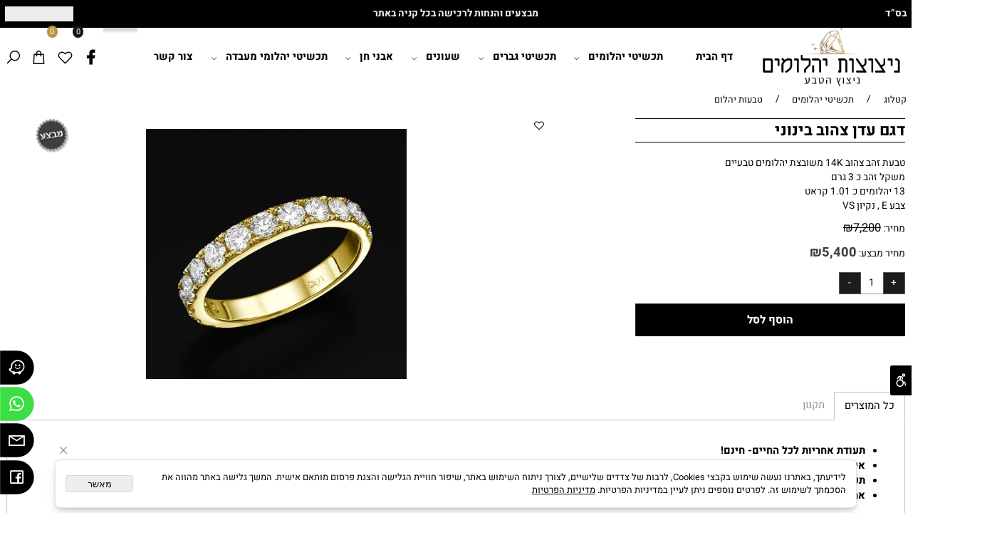

--- FILE ---
content_type: text/html
request_url: https://nitzozotdimond.com/Catalog.asp?Page=NewShowProd.asp&PRodID=2190013
body_size: 113334
content:
<!doctype html>
<html style="direction:rtl;" lang="he" >
<head>
    <meta charset="utf-8" />
    
    <meta name="viewport" content="width=device-width, initial-scale=1.0" />
    
            <meta name="theme-color" content="#2196f3">
            <title>דגם עדן צהוב בינוני</title>
            <meta name="description" content="טבעת זהב צהוב 14K משובצת יהלומים טבעיים משקל זהב כ 3 גרם 13 יהלומים כ 1.01 קראט צבע E , נקיון VS" />
            <meta property="og:title" content="דגם עדן צהוב בינוני" />
            <meta property="og:description" content="טבעת זהב צהוב 14K משובצת יהלומים טבעיים משקל זהב כ 3 גרם 13 יהלומים כ 1.01 קראט צבע E , נקיון VS" />
            <meta property="og:site_name" content="ניצוצות יהלומים| חנות תכשיטים" />
            <meta property="og:url" content="https://nitzozotdimond.com/catalog.asp?page=newshowprod.asp&prodid=2190013" />
            <meta property="og:image" content="https://nitzozotdimond.com/Cat_492936_266.jpg" />
            <meta property="og:type" content="product" />
            <base href="https://nitzozotdimond.com/">
  <script>
    (function () {
      var isMobile = window.matchMedia && window.matchMedia("(max-width: 768px)").matches;
      if (isMobile) document.documentElement.classList.add("SB_Body_Mobile_Mode");
      else document.documentElement.classList.add("SB_Body_Desktop_Mode");
    })();
  </script>

            
            <link rel="stylesheet" type="text/css" href="https://cdn.2all.co.il/web/Src/css/template97.css" media="all">
            
            <link href="DolevStyle.css?v2=532" rel="stylesheet" type="text/css" media="all" />
            <link href="https://cdn.2all.co.il/web/Src/css/SB_Fonts.css" rel="stylesheet" type="text/css" media="all" />
            
        </head>
        
            <body  id="SB_BODY_MOBILE" class="SB_BODY SB_BODY_RTL  SB_Sticky_3 ">
                
                    <script src="https://cdn.2all.co.il/web/Src/JavaScript/JQuery2024/jquery-3.7.1.min.js" type="text/javascript"></script>
                    <header class="SB_Mobile_Header_Cont cssSb_ContainerFullWidth">
                                                                                                                                                                                                                                                                                                                                                                                                                                                                                                                                                                                                                                                                                                                                                                                                                                                                        <div class="container Css_Mobile_Top" style="min-height: 0px;">
        <!-- SB_Content_Top -->
        
<!--Content--><div class="clsDnD_Container clsBG_Fullwidth SB_Elm_Active" style="background:#000000;padding:10px 0 10px 0;" stylew="background:#000000;padding:10px 0 10px 0;">
                <div class="row clsSBPageWidth" style="">
                    <div class="col-md-3" style="padding: 0px 8px;">
                        <div class="SB_Text_Container InnerDnd" spellcheck="false" dir="rtl" style="z-index: 2;"><p><strong><span style="color: #ecf0f1;">בס”ד</span></strong><br></p></div>
                    </div><div class="col-md-6 clsSB_HideMbl" style="padding:0px 8px 0px 8px;">
                        <div class="SB_Text_Container InnerDnd" spellcheck="false" dir="rtl" style="z-index: 2;"><p style="text-align: center;"><strong><span style="color: #ecf0f1;">מבצעים והנחות לרכישה בכל קניה באתר</span></strong><br></p></div>
                    </div><div class="col-md-3 clsSB_HideMbl" style="padding: 0px 8px;">
                        
                    <div class="SB_C_GoogleTranslate SB_inline_Iframe" style="float: left; display: inline-block;"></div></div>
                </div>
            </div><!--/Content-->  



<!-- /SB_Content_Top --></div>
                                                                                                                                                                                                                                                                                                                                                                                                                                                                                                                                                                                                                                                                                                                                                                                                                                                                    </header>
                                                                                                                                                                                                                                                                                                                                                                                                                                                                                                                                                                                                                                                                                                                                                                                                                                                                    
                                                                                                                                                                                                                                                                                                                                                                                                                                                                                                                                                                                                                                                                                                                                                                                                                                                                    <nav class="SB_Mobile_Header_Menu_TopPos cssSb_ContainerFullWidth">
                                                                                                                                                                                                                                                                                                                                                                                                                                                                                                                                                                                                                                                                                                                                                                                                                                                                        <div class="container Css_Mobile_Menu"><div class="sf-ma-ul-MobileMenu-DivConteiner"><ul class="sf-ma-ul sf-ma-ul-MobileMenu"><li class="sf-ma-li sf-ma-slide0" style="float:right;"><a class="sf-menu-mobile-btn0 sf-MA-OpenMenu" href="#" title="Menu" aria-label="Menu" onclick="javascript:return(false);"><span class="sf-ma-li-Icon las la-bars" ></span></a></li><li class="sf-ma-li sf-MA-Search" style="float:right;"><a href="#" title="חפש" aria-label="חפש" onclick="javascript:return(false);"><span class="sf-ma-li-Icon las la-search" ></span></a></li><li class="sf-ma-li sf-MA-Logo" style="margin-left: auto; margin-right: auto; display:inline-block;"><a href="Catalog.asp" title="Website logo" aria-label="Website logo" ><img src="492936_102.png" alt="Website logo"></a></li><li class="sf-ma-li sf-MA-Shopping" style="float:left;"><a href="#" onclick="javascript:return(false);" title="Cart" aria-label="Cart" ><div class="clsCat_Basket_Count">0</div><span class="sf-ma-li-Icon las la-shopping-bag" ></span></a></li><li class="sf-ma-li sf-MA-WishList" style="float:left;"><a href="#" onclick="javascript:return(false);" title="Wishlist" aria-label="Wishlist" ><div class="clsCat_WishList_Count">0</div><span class="sf-ma-li-Icon lar la-heart" ></span></a><div class="sf-MA-WishList-div"></div></li></ul><div class="clsCatalogSearch sf-MA-Search-div"><input class="clsCatalogSearch_Txt" type="text" title="חפש" aria-label="חפש" placeholder="חפש" role="searchbox"><span class="clsCatalogSearch_Clear"><svg xmlns="http://www.w3.org/2000/svg" viewBox="0 0 32 32"><path d="M 7.21875 5.78125 L 5.78125 7.21875 L 14.5625 16 L 5.78125 24.78125 L 7.21875 26.21875 L 16 17.4375 L 24.78125 26.21875 L 26.21875 24.78125 L 17.4375 16 L 26.21875 7.21875 L 24.78125 5.78125 L 16 14.5625 Z"/></svg></span><span class="clsCatalogSearch_Icon"><svg xmlns="http://www.w3.org/2000/svg" viewBox="0 0 32 32"><path d="M 19 3 C 13.488281 3 9 7.488281 9 13 C 9 15.394531 9.839844 17.589844 11.25 19.3125 L 3.28125 27.28125 L 4.71875 28.71875 L 12.6875 20.75 C 14.410156 22.160156 16.605469 23 19 23 C 24.511719 23 29 18.511719 29 13 C 29 7.488281 24.511719 3 19 3 Z M 19 5 C 23.429688 5 27 8.570313 27 13 C 27 17.429688 23.429688 21 19 21 C 14.570313 21 11 17.429688 11 13 C 11 8.570313 14.570313 5 19 5 Z"/></svg></span></div></div><div id="SB_Menu_3398" class="cls_div_menu_h"><UL class="sf-menu sf-js-disable sf-menu-rtl  sf-h-2 " id="DDMenuTop"><li class="sf-ma-li sf-MA-Logo" style="float:right;"><a href="Catalog.asp" title="Website logo" aria-label="Website logo" ><img src="492936_102.png" alt="Website logo"></a></li><li class="sf-ma-li sf-MA-Search  sf-MA-Search-For_desktop" style="float:left;" aria-label="חפש"><a href="#" onclick="javascript:return(false);" title="חפש" ><span class="sf-ma-li-Icon las la-search" ></span></a><div class="clsCatalogSearch sf-MA-Search-div"><input class="clsCatalogSearch_Txt" type="text" title="חפש" aria-label="חפש" placeholder="חפש" role="searchbox"><span class="clsCatalogSearch_Clear"><svg xmlns="http://www.w3.org/2000/svg" viewBox="0 0 32 32"><path d="M 7.21875 5.78125 L 5.78125 7.21875 L 14.5625 16 L 5.78125 24.78125 L 7.21875 26.21875 L 16 17.4375 L 24.78125 26.21875 L 26.21875 24.78125 L 17.4375 16 L 26.21875 7.21875 L 24.78125 5.78125 L 16 14.5625 Z"/></svg></span><span class="clsCatalogSearch_Icon"><svg xmlns="http://www.w3.org/2000/svg" viewBox="0 0 32 32"><path d="M 19 3 C 13.488281 3 9 7.488281 9 13 C 9 15.394531 9.839844 17.589844 11.25 19.3125 L 3.28125 27.28125 L 4.71875 28.71875 L 12.6875 20.75 C 14.410156 22.160156 16.605469 23 19 23 C 24.511719 23 29 18.511719 29 13 C 29 7.488281 24.511719 3 19 3 Z M 19 5 C 23.429688 5 27 8.570313 27 13 C 27 17.429688 23.429688 21 19 21 C 14.570313 21 11 17.429688 11 13 C 11 8.570313 14.570313 5 19 5 Z"/></svg></span></div></li><li class="sf-ma-li sf-MA-Shopping" style="float:left;"><a href="#" onclick="javascript:return(false);" title="Cart" aria-label="Cart" ><div class="clsCat_Basket_Count">0</div><span class="sf-ma-li-Icon las la-shopping-bag" ></span></a></li><li class="sf-ma-li sf-MA-WishList" style="float:left;"><a href="#" onclick="javascript:return(false);" title="Wishlist" aria-label="Wishlist" ><div class="clsCat_WishList_Count">0</div><span class="sf-ma-li-Icon lar la-heart" ></span></a><div class="sf-MA-WishList-div"></div></li><li class="sf-ma-li sf-MA-Facebook" style="float:left;"><a href="https://www.facebook.com/profile.php?id=100087888334906" target="_blank" title="Facebook" aria-label="פייסבוק"><span class="sf-ma-li-Icon lab la-facebook-f" ></span></a></li><LI id="LI_H_140376"><a href="https://nitzozotdimond.com/default.asp" target="_self" id="LI_A_140376" class="sf-a">דף הבית</a></LI><LI id="LI_H_157482"><a href="https://nitzozotdimond.com/catalog.asp?t1=10" target="_self" id="LI_A_157482" class="sf-a">תכשיטי יהלומים</a><UL isFirstUL="1"><LI id="LI_H_157483"><a href="https://nitzozotdimond.com/catalog.asp?t1=10&t2=1" target="_self" class="sf-a">טבעות יהלום</a></LI><LI id="LI_H_157484"><a href="https://nitzozotdimond.com/catalog.asp?t1=10&t2=2" target="_self" id="LI_A_157484" class="sf-a">עגילי יהלום</a></LI><LI id="LI_H_157485"><a href="https://nitzozotdimond.com/catalog.asp?t1=10&t2=3" target="_self" id="LI_A_157485" class="sf-a">שרשראות יהלום</a></LI><LI id="LI_H_157486"><a href="https://nitzozotdimond.com/catalog.asp?t1=10&t2=4" target="_self" id="LI_A_157486" class="sf-a">צמידי יהלום</a></LI></UL></LI><LI id="LI_H_140394"><a href="https://nitzozotdimond.com/catalog.asp?t1=6" target="_self" id="LI_A_140394" class="sf-a">תכשיטי גברים</a><UL isFirstUL="0"><LI id="LI_H_140395"><a href="https://nitzozotdimond.com/catalog.asp?t1=6&t2=1" target="_self" class="sf-a">טבעות יהלומים</a></LI><LI id="LI_H_140398"><a href="https://nitzozotdimond.com/catalog.asp?t1=6&t2=3" target="_self" id="LI_A_140398" class="sf-a">שרשראות יהלומים</a></LI></UL></LI><LI id="LI_H_140391"><a href="https://nitzozotdimond.com/catalog.asp?t1=5" target="_self" id="LI_A_140391" class="sf-a">שעונים</a><UL isFirstUL="0"><LI id="LI_H_140393"><a href="https://nitzozotdimond.com/catalog.asp?t1=5&t2=2" target="_self" class="sf-a">שעוני גברים</a></LI><LI id="LI_H_140392"><a href="https://nitzozotdimond.com/catalog.asp?t1=5&t2=1" target="_self" id="LI_A_140392" class="sf-a">שעוני נשים</a></LI></UL></LI><LI id="LI_H_140403"><a href="https://nitzozotdimond.com/catalog.asp?t1=8" target="_self" id="LI_A_140403" class="sf-a">אבני חן</a><UL isFirstUL="0"><LI id="LI_H_140404"><a href="https://nitzozotdimond.com/catalog.asp?t1=8&t2=2" target="_self" class="sf-a">יהלומי מעבדה</a></LI><LI id="LI_H_140402"><a href="https://nitzozotdimond.com/catalog.asp?t1=8&t2=1" target="_self" id="LI_A_140402" class="sf-a">יהלומים טבעיים</a></LI></UL></LI><LI id="LI_H_155537"><a href="https://nitzozotdimond.com/catalog.asp?t1=9" target="_self" id="LI_A_155537" class="sf-a">תכשיטי יהלומי מעבדה</a><UL isFirstUL="0"><LI id="LI_H_155538"><a href="https://nitzozotdimond.com/catalog.asp?t1=9&t2=1" target="_self" class="sf-a">טבעות</a></LI><LI id="LI_H_155539"><a href="https://nitzozotdimond.com/catalog.asp?t1=9&t2=2" target="_self" id="LI_A_155539" class="sf-a">שרשראות</a></LI><LI id="LI_H_155540"><a href="https://nitzozotdimond.com/catalog.asp?t1=9&t2=3" target="_self" id="LI_A_155540" class="sf-a">צמידים</a></LI><LI id="LI_H_155541"><a href="https://nitzozotdimond.com/catalog.asp?t1=9&t2=4" target="_self" id="LI_A_155541" class="sf-a">עגילים</a></LI></UL></LI><LI id="LI_H_140405"><a href="https://nitzozotdimond.com/page2.asp" target="_self" id="LI_A_140405" class="sf-a">צור קשר</a></LI></UL></div></div>
                                                                                                                                                                                                                                                                                                                                                                                                                                                                                                                                                                                                                                                                                                                                                                                                                                                                    </nav>
                                                                                                                                                                                                                                                                                                                                                                                                                                                                                                                                                                                                                                                                                                                                                                                                                                                                    
                                                                                                                                                                                                                                                                                                                                                                                                                                                                                                                                                                                                                                                                                                                                                                                                                                                                    <!--[if lt IE 9]><style type="text/css">.container{width:1400px;}</style><![endif]-->
                                                                                                                                                                                                                                                                                                                                                                                                                                                                                                                                                                                                                                                                                                                                                                                                                                                                    <style>
                                                                                                                                                                                                                                                                                                                                                                                                                                                                                                                                                                                                                                                                                                                                                                                                                                                                        .Css_Mobile_Top, .Css_Mobile_Header2, .SB_Mobile_Menu_Container, .cls_SB_RMenu, .Css_Mobile_PageContent, .SB_Mobile_LMenu_Container, .Css_Mobile_Footer {
                                                                                                                                                                                                                                                                                                                                                                                                                                                                                                                                                                                                                                                                                                                                                                                                                                                                            position: relative;
                                                                                                                                                                                                                                                                                                                                                                                                                                                                                                                                                                                                                                                                                                                                                                                                                                                                        }

                                                                                                                                                                                                                                                                                                                                                                                                                                                                                                                                                                                                                                                                                                                                                                                                                                                                        @media (min-width: 768px) and (max-width:1400px) {
                                                                                                                                                                                                                                                                                                                                                                                                                                                                                                                                                                                                                                                                                                                                                                                                                                                                            HTML {
                                                                                                                                                                                                                                                                                                                                                                                                                                                                                                                                                                                                                                                                                                                                                                                                                                                                                width: 1400px !important;
                                                                                                                                                                                                                                                                                                                                                                                                                                                                                                                                                                                                                                                                                                                                                                                                                                                                            }
                                                                                                                                                                                                                                                                                                                                                                                                                                                                                                                                                                                                                                                                                                                                                                                                                                                                        }

                                                                                                                                                                                                                                                                                                                                                                                                                                                                                                                                                                                                                                                                                                                                                                                                                                                                        @media (max-width:1400px) {
                                                                                                                                                                                                                                                                                                                                                                                                                                                                                                                                                                                                                                                                                                                                                                                                                                                                            .clsBG_Fullwidth {
                                                                                                                                                                                                                                                                                                                                                                                                                                                                                                                                                                                                                                                                                                                                                                                                                                                                                width: 100% !important;
                                                                                                                                                                                                                                                                                                                                                                                                                                                                                                                                                                                                                                                                                                                                                                                                                                                                                margin-left: auto !important;
                                                                                                                                                                                                                                                                                                                                                                                                                                                                                                                                                                                                                                                                                                                                                                                                                                                                                margin-right: auto !important;
                                                                                                                                                                                                                                                                                                                                                                                                                                                                                                                                                                                                                                                                                                                                                                                                                                                                            }
                                                                                                                                                                                                                                                                                                                                                                                                                                                                                                                                                                                                                                                                                                                                                                                                                                                                        }

                                                                                                                                                                                                                                                                                                                                                                                                                                                                                                                                                                                                                                                                                                                                                                                                                                                                        @media (min-width: 768px) {
                                                                                                                                                                                                                                                                                                                                                                                                                                                                                                                                                                                                                                                                                                                                                                                                                                                                            .container:not(Css_Mobile_Top) {
                                                                                                                                                                                                                                                                                                                                                                                                                                                                                                                                                                                                                                                                                                                                                                                                                                                                                width: 1400px;
                                                                                                                                                                                                                                                                                                                                                                                                                                                                                                                                                                                                                                                                                                                                                                                                                                                                            }
                                                                                                                                                                                                                                                                                                                                                                                                                                                                                                                                                                                                                                                                                                                                                                                                                                                                        }

                                                                                                                                                                                                                                                                                                                                                                                                                                                                                                                                                                                                                                                                                                                                                                                                                                                                        .SB_Mobile_Menu_Container {
                                                                                                                                                                                                                                                                                                                                                                                                                                                                                                                                                                                                                                                                                                                                                                                                                                                                            width: 0px;
                                                                                                                                                                                                                                                                                                                                                                                                                                                                                                                                                                                                                                                                                                                                                                                                                                                                            min-height: 400px;
                                                                                                                                                                                                                                                                                                                                                                                                                                                                                                                                                                                                                                                                                                                                                                                                                                                                        }

                                                                                                                                                                                                                                                                                                                                                                                                                                                                                                                                                                                                                                                                                                                                                                                                                                                                        .Css_Mobile_PageContent {
                                                                                                                                                                                                                                                                                                                                                                                                                                                                                                                                                                                                                                                                                                                                                                                                                                                                            width: 1400px;
                                                                                                                                                                                                                                                                                                                                                                                                                                                                                                                                                                                                                                                                                                                                                                                                                                                                            min-height: 400px;
                                                                                                                                                                                                                                                                                                                                                                                                                                                                                                                                                                                                                                                                                                                                                                                                                                                                        }

                                                                                                                                                                                                                                                                                                                                                                                                                                                                                                                                                                                                                                                                                                                                                                                                                                                                        .SB_Mobile_LMenu_Container {
                                                                                                                                                                                                                                                                                                                                                                                                                                                                                                                                                                                                                                                                                                                                                                                                                                                                            width: 0px;
                                                                                                                                                                                                                                                                                                                                                                                                                                                                                                                                                                                                                                                                                                                                                                                                                                                                            min-height: 400px;
                                                                                                                                                                                                                                                                                                                                                                                                                                                                                                                                                                                                                                                                                                                                                                                                                                                                        }

                                                                                                                                                                                                                                                                                                                                                                                                                                                                                                                                                                                                                                                                                                                                                                                                                                                                        .clsSBPageWidth {
                                                                                                                                                                                                                                                                                                                                                                                                                                                                                                                                                                                                                                                                                                                                                                                                                                                                            max-width: 1400px !important;
                                                                                                                                                                                                                                                                                                                                                                                                                                                                                                                                                                                                                                                                                                                                                                                                                                                                            margin: 0px auto;
                                                                                                                                                                                                                                                                                                                                                                                                                                                                                                                                                                                                                                                                                                                                                                                                                                                                        }
                                                                                                                                                                                                                                                                                                                                                                                                                                                                                                                                                                                                                                                                                                                                                                                                                                                                    </style>
                                                                                                                                                                                                                                                                                                                                                                                                                                                                                                                                                                                                                                                                                                                                                                                                                                                                    <style> .SB_Mobile_Menu_Container,.Css_Mobile_PageContent,.SB_Mobile_LMenu_Container {float:right;}  </style>
                                                                                                                                                                                                                                                                                                                                                                                                                                                                                                                                                                                                                                                                                                                                                                                                                                                                    <div class="SB_Mobile_Page_Container cssSb_ContainerFullWidth">
                                                                                                                                                                                                                                                                                                                                                                                                                                                                                                                                                                                                                                                                                                                                                                                                                                                                        <div class="container SB_Mobile_Page_Container_Table">
                                                                                                                                                                                                                                                                                                                                                                                                                                                                                                                                                                                                                                                                                                                                                                                                                                                                            <div class="row SB_Row_PageContent">
                                                                                                                                                                                                                                                                                                                                                                                                                                                                                                                                                                                                                                                                                                                                                                                                                                                                                
                                                                                                                                                                                                                                                                                                                                                                                                                                                                                                                                                                                                                                                                                                                                                                                                                                                                                <main class="Css_Mobile_PageContent col-md" tabindex="0">
                                                                                                                                                                                                                                                                                                                                                                                                                                                                                                                                                                                                                                                                                                                                                                                                                                                                                    
                                                                                                                                                                                                                                                                                                                                                                                                                                                                                                                                                                                                                                                                                                                                                                                                                                                                                    <!-- SB_Content_Page -->
                                                                                                                                                                                                                                                                                                                                                                                                                                                                                                                                                                                                                                                                                                                                                                                                                                                                                    <!-- step 4 -->
                                                                                                                                                                                                                                                                                                                                                                                                                                                                                                                                                                                                                                                                                                                                                                                                                                                                                                                                                                            
<!--Content--><div class="clsDnD_Container"><div class="row"><div class="col-md-12"></div></div></div><!--/Content-->
<!-- SB_Catalog_Description --><!-- /SB_Catalog_Description -->
<!-- SB_Content_Catalog_Top --><!--Content--><!--/Content--><!-- /SB_Content_Catalog_Top -->
    <script type="text/javascript">
        var j_GCat_IsInventoryManage = '0';
        var j_GCat_IsNoInventoryHideOrderBtn = '0';
        var j_LangOutOfStock = 'אזל במלאי';
        var j_LangYouMustChoose = 'עליך לבחור';
        var j_LangYouMustFillInText = 'עליך למלא מלל ב';
        var j_GCat_Is_FB_Pixel = '0';
        var j_GCat_Is_Google_AdWords = '0';
        var j_GCat_Google_AdWords_TRACKING_ID = '';
        var j_GCat_T1 = '0';
        var j_GCat_T2 = '0';
        var j_GCat_PicID = '2190013';
        var j_GCat_Is_Cash_Specials = '0';
		var j_GsbLang = '0';
        var j_LangAddToWishlist = 'הוסף לרשימת המשאלות';

        //Assaf 10022025 
        var j_LangAddToCartTitle = "הוסף לסל";
        var j_LangQuickViewTitle = "צפייה מהירה";
        var j_LangAddToFavoritesTitle = "הוספה למועדפים";

		//Ruth 02062022
        var j_GCat_CurrencyExchangeRateShekel = '0';
        var j_GCat_CurrencyExchangeRateDollar = '0';
        var j_GCat_CurrencyExchangeRateEuro = '0';
        var j_GCat_CurrencyExchangeRateRuble = '0';
        var j_GCat_Money = '1';
       // var LocGCat_IsShoppingCartInPage = "1";
        // var LocGCat_IsAddToBasketOnSearch = "0"; 


    </script>   
    
    <div>
        
			<ol itemscope itemtype="https://schema.org/BreadcrumbList" class="SB_breadcrumb">
			<li itemprop="itemListElement" itemscope itemtype="https://schema.org/ListItem"><a itemscope itemtype="https://schema.org/Thing" itemprop="item" itemid="https://nitzozotdimond.com/" href="https://nitzozotdimond.com/"><span itemprop="name">קטלוג</span></a>
            <meta itemprop="position" content="1" /></li>
            
			<li aria-hidden="true">/</li>
			<li itemprop="itemListElement" itemscope itemtype="https://schema.org/ListItem"><a itemscope itemtype="https://schema.org/Thing" itemprop="item" itemid="https://nitzozotdimond.com/catalog.asp?t1=10" href="https://nitzozotdimond.com/catalog.asp?t1=10"><span itemprop="name">תכשיטי יהלומים</span></a>
            <meta itemprop="position" content="2"/></li>
			
				<li aria-hidden="true">/</li>
				<li itemprop="itemListElement" itemscope itemtype="https://schema.org/ListItem"><a itemscope itemtype="https://schema.org/Thing" itemprop="item" itemid="https://nitzozotdimond.com/catalog.asp?t1=10&t2=1" href="https://nitzozotdimond.com/catalog.asp?t1=10&t2=1"><span itemprop="name">טבעות יהלום</span></a>
                <meta itemprop="position" content="3"/></li>            
            </ol>
    </div>
    <link rel="stylesheet" href="https://cdn.2all.co.il/web/Src/GalleryJS/Gallery5/css/lightbox.css" type="text/css" />
<script type="text/javascript" src="https://cdn.2all.co.il/web/Src/GalleryJS/Gallery5/js/lightbox.js"></script>

<div id="div_FrmCatalog_9">
<div 
        target="frmShoppingCart" action="catalog.asp?page=NewShoping.asp&Action=ADD&IsCatalogAjax=1" iscatalogajax="1"
         method="post" id="FrmCatalog" name="FrmCatalog" class="cssFrmCatalog cssFrmCatalog_ProductPage clsSB_Product_Form " style="padding: 0px; margin: 0px; display: inline;">
        <span itemscope itemtype="https://schema.org/Product">
            
            <input type="hidden" id="PicID" name="PicID" value="2190013" />
            <input type="hidden" id="Price" name="Price"  value="7,200" />
            <input type="hidden" id="Special" name="Special" value="5,400" />
            <input type="hidden" id="money" name="money" value="₪" />
            <input type="hidden" id="PicD" name="PicD" value="דגם עדן צהוב בינוני" />
            <input type="hidden" id="MaxQuantityPerOrder" name="MaxQuantityPerOrder" value="0" />
            <input type="hidden" id="IsShowQuickBuyButton" name="IsShowQuickBuyButton" value="0" />
            <input type="hidden" id="IsDedicatedUrlForEachProductVariation" name="IsDedicatedUrlForEachProductVariation" value="0" />

            
            <meta itemprop="url" content="https://nitzozotdimond.com/catalog.asp?page=newshowprod.asp&prodid=2190013" />
            
            <span itemprop="offers" itemscope itemtype="https://schema.org/Offer">
                <meta itemprop="price" content="5400" />
                <meta itemprop="priceCurrency" content="ILS" />

                
                <meta itemprop="availability" content="https://schema.org/InStock" />
                
                <meta itemprop="priceValidUntil" content="21/01/2028 14:43:03" />
                <meta itemprop="itemCondition" content="https://schema.org/NewCondition" />
                
            </span>


            <div class="CssCatProductAdjusted_product"><div id="CssCatProductAdjusted_TextArea" class="CssCatProductAdjusted_FloatRight"><div class="CssCatProductAdjusted_top"><h1 class="CssCatProductAdjusted_header"><span itemprop="name">דגם עדן צהוב בינוני</span></h1></div><div class="CssCatProductAdjusted_PicDesc"><span itemprop="description"><!-- SB_Content_ProductDescription_Short --><!--Content-->טבעת זהב צהוב 14K משובצת יהלומים טבעיים<br />משקל זהב כ 3 גרם<br />13 יהלומים כ 1.01 קראט<br />צבע E , נקיון VS<!--/Content--><!-- /SB_Content_ProductDescription_Short --></span></div><div class="CssCatProductAdjusted_FilterProperties"></div><div class="CssCatProductAdjusted_Makat">  </div><div class="CssCatProductAdjusted_Delivery"> <span class="CAT_Shipping_0" style="display:none;">0</span>  </div><div class="CssCatProductAdjusted_Inventory"></div><div class="CssCatProductAdjusted_InventoryDesc"></div><div class="CssCatProductAdjusted_Price_Container"><div class="CssCatProductAdjusted_Price"><span tabindex="0" class="CAT_Text">מחיר: </span> <span tabindex="0" class="CAT_Currency CssCatProductAdjusted_line_through">₪</span><span tabindex="0" class="CAT_Values CssCatProductAdjusted_line_through">7,200</span> </div><div class="CssCatProductAdjusted_PriceSpecial"><span tabindex="0" class="CAT_Text">מחיר מבצע: </span>  <span tabindex="0" class="CAT_Currency">₪</span><span tabindex="0" class="CAT_Values ">5,400</span> <span class="CAT_Text2 CssCatProductAdjusted_PriceSpecialDescription" tabindex="0"> </span></div></div><div class="CssCatProductAdjusted_QuantityMeasureUnits"><span class="CssCatProductAdjusted_Quantity"><input type="button" value="+" class="BasketInputBoxUp" onclick="javascript:funcCatalogChangeQuantity('#Count2190013','1',0,0)"><input dir="ltr" type="text" id="Count2190013" name="Count" value="1" class="BasketInputBox clsCatProductCount" maxQuantity="999999" IsInventoryManage="0"  PhaseCounter="1" DefaultCount="1" maxlength="5" MaxQuantityPerOrder="0"  aria-label="כמות לרכישה" /><input type="button" class="BasketInputBoxDown"  onclick="javascript:funcCatalogChangeQuantity('#Count2190013','-1',0,0)" value="-"></span><span class="CssCatProductAdjusted_MeasureUnits"></span></div><div class="CssCatProductAdjusted_AddToBasket"><a id="BtnAddToBasket_Anchor" name="BtnAddToBasket_Anchor" class="CSS_BtnAddToBasket_Anchor" onclick="javascript:funcCatalog_Submit(this,1);return false;" ><span class="CAT_BtnAddToBasket_Anchor_Text">הוסף לסל</span><span class="CAT_BtnAddToBasket_Anchor_Icon" style="position: relative;"></span></a></div><div class="CssCatProductDescription_Tabs_Bottom"><div class="SB_Cat_Tabs tab-pane" RowID="0"></div></div>   </div><div id="CssCatProductAdjusted_PicturesArea" class="CssCatProductAdjusted_FloatLeft"><div class="CssCatProductAdjusted_BigPic"><div class="CssCatProductAdjusted_status"><img src="https://cdn.2all.co.il/web/Src/SalesIcons/sale_icon_28.png" class="salesIcon" loading="lazy" alt="Operation Tag" /></div>  <a href="Cat_492936_266.jpg" itemprop="image" rel="lightbox[roadtrip]" class="CatIMG_PictureBig_Clean_Link"><img src="Cat_492936_266.jpg" class="CatIMG_PictureBig_Clean" alt="דגם עדן צהוב בינוני" orig_big_src="Cat_492936_266.jpg"><div id="CatIMG_PictureBig_Clean_Desc"></div></a></div><div class="CssCatProductAdjusted_MorePics"></div></div><div class="CssCatProductAdjusted_PicDescription"><DIV ID="ID_ProductPage" class="CSS_ProductPage" width=100% ><!-- SB_Content_ProductDescription_Full --><!--Content--><!--/Content--><!-- /SB_Content_ProductDescription_Full --></DIV> <ul class="nav nav-tabs CssTabs_Ul" role="tablist"><li class="active"><a href="#sb_CatProdTab_1" role="tab" data-toggle="tab">כל המוצרים</a></li><li ><a href="#sb_CatProdTab_2" role="tab" data-toggle="tab">תקנון</a></li></ul><div class="tab-content CssTabs_DivCont"><div class="SB_Cat_Tabs tab-pane fade active in" id="sb_CatProdTab_1" RowID="27747"><div class="clsDnD_Container"><div class="row"><div class="col-md-12"><div class="SB_Text_Container SB_fix1" draggable="false" spellcheck="false" dir="rtl" id=""><ul>
<li><strong><span style="font-size: 16px;">תעודת אחריות לכל החיים- חינם!</span></strong></li>
<li><strong><span style="font-size: 16px;">איסוף עצמי / משלוח חינם!</span></strong></li>
<li><strong><span style="font-size: 16px;">תעודה גמולוגית- חינם!</span></strong></li>
<li><strong><span style="font-size: 16px;">אריזה מהודרת- חינם!</span></strong></li>
</ul></div></div></div></div></div><div class="SB_Cat_Tabs tab-pane fade " id="sb_CatProdTab_2" RowID="20760"><div class="clsDnD_Container SB_Elm_Active" draggable="false"><div class="row" style=""><div class="col-md-12" style="display: block;"><div class="SB_Text_Container InnerDnd" style="padding: 0px 0px 16px; z-index: 2;" draggable="false" spellcheck="false" dir="rtl"><p><span style="font-size: 17px;">י<strong>ש לקרוא בתקנון האתר לפני כל רכישה.</strong></span><strong><span style="font-size: 17px;"></span></strong></p>
<p><strong><span style="font-size: 17px;">כל רכישה באתר מהווה הסכם לתקנון.</span></strong></p>
<p><strong><span style="font-size: 17px;">ברכישת טבעת יש לציין בהזמנה את מידת הטבעת.</span></strong></p>
<p><strong><span style="font-size: 17px;">ניתן לעיין באתר בערך "מיידע ומושגים" כיצד לבחור את מידת הטבעת.</span></strong></p>
<p><strong><span style="font-size: 17px;">משלוח\איסוף עצמי תוך עשרה ימי עסקים.</span></strong></p></div></div></div></div></div></div></div></div>
        </span>
    </div>
</div>

        <div class="clsDivshoppingCartCover"></div>
        <div id="divTopLeft" class="clsDivTopLeft clsCatSideChart divTopLeft_Close" tabindex="0" aria-label="מוצרים בעגלה">
            <div id="divTopLeft_Button" class="clsDivTopLeft_Button" onclick="javascript:Func_OpenCloseFloatingCart(0);">
                <div id="divTopLeft_Img" class="clsDivTopLeft_Img"><svg xmlns="http://www.w3.org/2000/svg" viewBox="0 0 32 32"><path d="M 16 3 C 13.253906 3 11 5.253906 11 8 L 11 9 L 6.0625 9 L 6 9.9375 L 5 27.9375 L 4.9375 29 L 27.0625 29 L 27 27.9375 L 26 9.9375 L 25.9375 9 L 21 9 L 21 8 C 21 5.253906 18.746094 3 16 3 Z M 16 5 C 17.65625 5 19 6.34375 19 8 L 19 9 L 13 9 L 13 8 C 13 6.34375 14.34375 5 16 5 Z M 7.9375 11 L 11 11 L 11 14 L 13 14 L 13 11 L 19 11 L 19 14 L 21 14 L 21 11 L 24.0625 11 L 24.9375 27 L 7.0625 27 Z"/></svg></div>
                
                <div class="clsCat_Basket_Count">0</div>
            </div>
            <div id="Cat_Basket_Iframe"></div>
        </div>
    
    <h2 id="SB_Auto_Related_Products">מוצרים דומים</h2>
    <div class="CssCatProductAdjusted_SimiliarProductsCont CssCatProductAdjusted_AutoSimiliarProductsCont clsMobileRowProducts_2" style="text-align: center">
        <div class="CssCatalogAdjusted_product_Container" itemprop="itemListElement" itemscope itemtype="https://schema.org/ListItem" tabindex="0"><form target="frmShoppingCart" action="catalog.asp?page=NewShoping.asp&Action=ADD&IsCatalogAjax=1" iscatalogajax="1" onsubmit="Func_OpenCloseFloatingCart(1);funcCatalogOnBeforeSubmit_CheckIsMust(this,1);return false;" method="post" id="FrmCatalog2186897" name="FrmCatalog2186897" class="cssFrmCatalog cssFrmCatalog_Products clsSB_Product_Form" style="padding: 0px; margin: 0px; display: inline;"><input type="hidden" name="PicID" value="2186897" tabindex="-1"/><input type="hidden" name="Price" value="2,800" tabindex="-1"/><input type="hidden" name="Special" value="1720" tabindex="-1"/><input type="hidden" name="money" value="₪" tabindex="-1"/><input type="hidden" name="PicD" value="דגם וי צהוב" tabindex="-1"/><input type="hidden" name="MaxQuantityPerOrder" value="0" tabindex="-1"/><meta itemprop="position" content="1"/><div class="CssCatalogAdjusted_product"><div class="CssCatalogAdjusted_pic"><div class="CssCatalogAdjusted_status"><img src="https://cdn.2all.co.il/web/Src/SalesIcons/sale_icon_28.png" class="salesIcon" loading="lazy" alt="Operation Tag" /></div><a href="catalog.asp?page=newshowprod.asp&prodid=2186897" class="Cat_ImgLink" aria-label="דגם וי צהוב"  title="דגם וי צהוב"><img itemprop="image"  loading="lazy"   src="tn_Cat_492936_131.jpg" border=0 alt="דגם וי צהוב" class="Cat_ImgTNpic" title="דגם וי צהוב"></a></div><h3 class="CssCatalogAdjusted_top" itemprop="name"><a href="catalog.asp?page=newshowprod.asp&prodid=2186897" itemprop="url">דגם וי צהוב</a></h3><div class="CssCatalogAdjusted_Pic_Desc_Container"><span class="CssCatalogAdjusted_Pic_Desc"></span></div><div class="CssCatalogAdjusted_Makat_Container"><span class="CssCatalogAdjusted_Makat_desc"></span><span class="CssCatalogAdjusted_Makat"></span></div><div class="CssCatalogAdjusted_Unit_Container"></div><div class="CssCatalogAdjusted_Inventory"></div><div class="CssCatalogAdjusted_InventoryDesc"></div><div class="CssCatalogAdjusted_QuantityMeasureUnits"><span class="CssCatalogAdjusted_Quantity"><input type="button" class="BasketInputBoxUp" onclick="javascript:funcCatalogChangeQuantity('#Count2186897','1',0,0)" value="+" > <input dir="ltr" type="text" id="Count2186897" name="Count" value="1" size="1" class="BasketInputBox clsCatProductCount" maxlength="5" maxQuantity="999999" IsInventoryManage="0" PhaseCounter="1" DefaultCount="1" MaxQuantityPerOrder="0"  aria-label="כמות לרכישה"/> <input type="button" value="-" class="BasketInputBoxDown" onclick="javascript:funcCatalogChangeQuantity('#Count2186897','-1',0,0)"></span><span class="CssCatalogAdjusted_MeasureUnits"></span></div><div class="CssCatalogAdjusted_Price_Container"><div class="CssCatalogAdjusted_Price"><span class="CssCatalogAdjusted_Price_desc"><span tabindex="0" class="CAT_Text">מחיר: </span></span><span class="CssCatalogAdjusted_Price_val"><span tabindex="0" class="CssCatalogPrice_line_through CAT_Currency">₪</span><span tabindex="0" class="CssCatalogPrice_line_through CAT_Values ">2,800</span></span><span class="CssCatalogAdjusted_PRICESPECIAL_desc2"></span></div><div class="CssCatalogAdjusted_PriceSpecial"><span class="CssCatalogAdjusted_PriceSpecial_desc"><span class="CAT_Text" tabindex="0">מחיר מבצע: </span></span><span class="CssCatalogAdjusted_PriceSpecial_val"><span tabindex="0" class="CAT_Currency">₪</span><span tabindex="0" class="CAT_Values ">1,720</span></span></div></div><div class="CssCatalogAdjusted_Buttons_Container"><div class="CssCatalogAdjusted_BTNDetails"><a href="catalog.asp?page=newshowprod.asp&prodid=2186897" class="details"><span class="CAT_BtnDetails_Text">פרטים נוספים</span><span class="CAT_BtnDetails_Icon" style="position: relative;"></span></a></div><div class="CssCatalogAdjusted_BTNAddToChart"><a href="#" name="BtnAddToBasket" class="CSS_BtnAddToBasket" onclick="javascript:funcCatalog_Submit(this,1);return false;" role="button" tabindex="0" aria-label="הוסף לסל" ><span class="CAT_BtnAddToBasket_Text">הוסף לסל</span><span class="CAT_BtnAddToBasket_Icon" style="position: relative;"></span></a></div></div></div></form></div><div class="CssCatalogAdjusted_product_Container" itemprop="itemListElement" itemscope itemtype="https://schema.org/ListItem" tabindex="0"><form target="frmShoppingCart" action="catalog.asp?page=NewShoping.asp&Action=ADD&IsCatalogAjax=1" iscatalogajax="1" onsubmit="Func_OpenCloseFloatingCart(1);funcCatalogOnBeforeSubmit_CheckIsMust(this,1);return false;" method="post" id="FrmCatalog2186898" name="FrmCatalog2186898" class="cssFrmCatalog cssFrmCatalog_Products clsSB_Product_Form" style="padding: 0px; margin: 0px; display: inline;"><input type="hidden" name="PicID" value="2186898" tabindex="-1"/><input type="hidden" name="Price" value="5,250" tabindex="-1"/><input type="hidden" name="Special" value="3850" tabindex="-1"/><input type="hidden" name="money" value="₪" tabindex="-1"/><input type="hidden" name="PicD" value="דגם וורד צהוב" tabindex="-1"/><input type="hidden" name="MaxQuantityPerOrder" value="0" tabindex="-1"/><meta itemprop="position" content="2"/><div class="CssCatalogAdjusted_product"><div class="CssCatalogAdjusted_pic"><div class="CssCatalogAdjusted_status"><img src="https://cdn.2all.co.il/web/Src/SalesIcons/sale_icon_28.png" class="salesIcon" loading="lazy" alt="Operation Tag" /></div><a href="catalog.asp?page=newshowprod.asp&prodid=2186898" class="Cat_ImgLink" aria-label="דגם וורד צהוב"  title="דגם וורד צהוב"><img itemprop="image"  loading="lazy"   src="tn_Cat_492936_132.jpg" border=0 alt="דגם וורד צהוב" class="Cat_ImgTNpic" title="דגם וורד צהוב"></a></div><h3 class="CssCatalogAdjusted_top" itemprop="name"><a href="catalog.asp?page=newshowprod.asp&prodid=2186898" itemprop="url">דגם וורד צהוב</a></h3><div class="CssCatalogAdjusted_Pic_Desc_Container"><span class="CssCatalogAdjusted_Pic_Desc"></span></div><div class="CssCatalogAdjusted_Makat_Container"><span class="CssCatalogAdjusted_Makat_desc"></span><span class="CssCatalogAdjusted_Makat"></span></div><div class="CssCatalogAdjusted_Unit_Container"></div><div class="CssCatalogAdjusted_Inventory"></div><div class="CssCatalogAdjusted_InventoryDesc"></div><div class="CssCatalogAdjusted_QuantityMeasureUnits"><span class="CssCatalogAdjusted_Quantity"><input type="button" class="BasketInputBoxUp" onclick="javascript:funcCatalogChangeQuantity('#Count2186898','1',0,0)" value="+" > <input dir="ltr" type="text" id="Count2186898" name="Count" value="1" size="1" class="BasketInputBox clsCatProductCount" maxlength="5" maxQuantity="999999" IsInventoryManage="0" PhaseCounter="1" DefaultCount="1" MaxQuantityPerOrder="0"  aria-label="כמות לרכישה"/> <input type="button" value="-" class="BasketInputBoxDown" onclick="javascript:funcCatalogChangeQuantity('#Count2186898','-1',0,0)"></span><span class="CssCatalogAdjusted_MeasureUnits"></span></div><div class="CssCatalogAdjusted_Price_Container"><div class="CssCatalogAdjusted_Price"><span class="CssCatalogAdjusted_Price_desc"><span tabindex="0" class="CAT_Text">מחיר: </span></span><span class="CssCatalogAdjusted_Price_val"><span tabindex="0" class="CssCatalogPrice_line_through CAT_Currency">₪</span><span tabindex="0" class="CssCatalogPrice_line_through CAT_Values ">5,250</span></span><span class="CssCatalogAdjusted_PRICESPECIAL_desc2"></span></div><div class="CssCatalogAdjusted_PriceSpecial"><span class="CssCatalogAdjusted_PriceSpecial_desc"><span class="CAT_Text" tabindex="0">מחיר מבצע: </span></span><span class="CssCatalogAdjusted_PriceSpecial_val"><span tabindex="0" class="CAT_Currency">₪</span><span tabindex="0" class="CAT_Values ">3,850</span></span></div></div><div class="CssCatalogAdjusted_Buttons_Container"><div class="CssCatalogAdjusted_BTNDetails"><a href="catalog.asp?page=newshowprod.asp&prodid=2186898" class="details"><span class="CAT_BtnDetails_Text">פרטים נוספים</span><span class="CAT_BtnDetails_Icon" style="position: relative;"></span></a></div><div class="CssCatalogAdjusted_BTNAddToChart"><a href="#" name="BtnAddToBasket" class="CSS_BtnAddToBasket" onclick="javascript:funcCatalog_Submit(this,1);return false;" role="button" tabindex="0" aria-label="הוסף לסל" ><span class="CAT_BtnAddToBasket_Text">הוסף לסל</span><span class="CAT_BtnAddToBasket_Icon" style="position: relative;"></span></a></div></div></div></form></div><div class="CssCatalogAdjusted_product_Container" itemprop="itemListElement" itemscope itemtype="https://schema.org/ListItem" tabindex="0"><form target="frmShoppingCart" action="catalog.asp?page=NewShoping.asp&Action=ADD&IsCatalogAjax=1" iscatalogajax="1" onsubmit="Func_OpenCloseFloatingCart(1);funcCatalogOnBeforeSubmit_CheckIsMust(this,1);return false;" method="post" id="FrmCatalog2186899" name="FrmCatalog2186899" class="cssFrmCatalog cssFrmCatalog_Products clsSB_Product_Form" style="padding: 0px; margin: 0px; display: inline;"><input type="hidden" name="PicID" value="2186899" tabindex="-1"/><input type="hidden" name="Price" value="7,500" tabindex="-1"/><input type="hidden" name="Special" value="5550" tabindex="-1"/><input type="hidden" name="money" value="₪" tabindex="-1"/><input type="hidden" name="PicD" value="דגם עדן אדום גדול" tabindex="-1"/><input type="hidden" name="MaxQuantityPerOrder" value="0" tabindex="-1"/><meta itemprop="position" content="3"/><div class="CssCatalogAdjusted_product"><div class="CssCatalogAdjusted_pic"><div class="CssCatalogAdjusted_status"><img src="https://cdn.2all.co.il/web/Src/SalesIcons/sale_icon_28.png" class="salesIcon" loading="lazy" alt="Operation Tag" /></div><a href="catalog.asp?page=newshowprod.asp&prodid=2186899" class="Cat_ImgLink" aria-label="דגם עדן אדום גדול"  title="דגם עדן אדום גדול"><img itemprop="image"  loading="lazy"   src="tn_Cat_492936_133.jpg" border=0 alt="דגם עדן אדום גדול" class="Cat_ImgTNpic" title="דגם עדן אדום גדול"></a></div><h3 class="CssCatalogAdjusted_top" itemprop="name"><a href="catalog.asp?page=newshowprod.asp&prodid=2186899" itemprop="url">דגם עדן אדום גדול</a></h3><div class="CssCatalogAdjusted_Pic_Desc_Container"><span class="CssCatalogAdjusted_Pic_Desc"></span></div><div class="CssCatalogAdjusted_Makat_Container"><span class="CssCatalogAdjusted_Makat_desc"></span><span class="CssCatalogAdjusted_Makat"></span></div><div class="CssCatalogAdjusted_Unit_Container"></div><div class="CssCatalogAdjusted_Inventory"></div><div class="CssCatalogAdjusted_InventoryDesc"></div><div class="CssCatalogAdjusted_QuantityMeasureUnits"><span class="CssCatalogAdjusted_Quantity"><input type="button" class="BasketInputBoxUp" onclick="javascript:funcCatalogChangeQuantity('#Count2186899','1',0,0)" value="+" > <input dir="ltr" type="text" id="Count2186899" name="Count" value="1" size="1" class="BasketInputBox clsCatProductCount" maxlength="5" maxQuantity="999999" IsInventoryManage="0" PhaseCounter="1" DefaultCount="1" MaxQuantityPerOrder="0"  aria-label="כמות לרכישה"/> <input type="button" value="-" class="BasketInputBoxDown" onclick="javascript:funcCatalogChangeQuantity('#Count2186899','-1',0,0)"></span><span class="CssCatalogAdjusted_MeasureUnits"></span></div><div class="CssCatalogAdjusted_Price_Container"><div class="CssCatalogAdjusted_Price"><span class="CssCatalogAdjusted_Price_desc"><span tabindex="0" class="CAT_Text">מחיר: </span></span><span class="CssCatalogAdjusted_Price_val"><span tabindex="0" class="CssCatalogPrice_line_through CAT_Currency">₪</span><span tabindex="0" class="CssCatalogPrice_line_through CAT_Values ">7,500</span></span><span class="CssCatalogAdjusted_PRICESPECIAL_desc2"></span></div><div class="CssCatalogAdjusted_PriceSpecial"><span class="CssCatalogAdjusted_PriceSpecial_desc"><span class="CAT_Text" tabindex="0">מחיר מבצע: </span></span><span class="CssCatalogAdjusted_PriceSpecial_val"><span tabindex="0" class="CAT_Currency">₪</span><span tabindex="0" class="CAT_Values ">5,550</span></span></div></div><div class="CssCatalogAdjusted_Buttons_Container"><div class="CssCatalogAdjusted_BTNDetails"><a href="catalog.asp?page=newshowprod.asp&prodid=2186899" class="details"><span class="CAT_BtnDetails_Text">פרטים נוספים</span><span class="CAT_BtnDetails_Icon" style="position: relative;"></span></a></div><div class="CssCatalogAdjusted_BTNAddToChart"><a href="#" name="BtnAddToBasket" class="CSS_BtnAddToBasket" onclick="javascript:funcCatalog_Submit(this,1);return false;" role="button" tabindex="0" aria-label="הוסף לסל" ><span class="CAT_BtnAddToBasket_Text">הוסף לסל</span><span class="CAT_BtnAddToBasket_Icon" style="position: relative;"></span></a></div></div></div></form></div><div class="CssCatalogAdjusted_product_Container" itemprop="itemListElement" itemscope itemtype="https://schema.org/ListItem" tabindex="0"><form target="frmShoppingCart" action="catalog.asp?page=NewShoping.asp&Action=ADD&IsCatalogAjax=1" iscatalogajax="1" onsubmit="Func_OpenCloseFloatingCart(1);funcCatalogOnBeforeSubmit_CheckIsMust(this,1);return false;" method="post" id="FrmCatalog2186900" name="FrmCatalog2186900" class="cssFrmCatalog cssFrmCatalog_Products clsSB_Product_Form" style="padding: 0px; margin: 0px; display: inline;"><input type="hidden" name="PicID" value="2186900" tabindex="-1"/><input type="hidden" name="Price" value="7,500" tabindex="-1"/><input type="hidden" name="Special" value="5550" tabindex="-1"/><input type="hidden" name="money" value="₪" tabindex="-1"/><input type="hidden" name="PicD" value="דגם עדן לבן גדול" tabindex="-1"/><input type="hidden" name="MaxQuantityPerOrder" value="0" tabindex="-1"/><meta itemprop="position" content="4"/><div class="CssCatalogAdjusted_product"><div class="CssCatalogAdjusted_pic"><div class="CssCatalogAdjusted_status"><img src="https://cdn.2all.co.il/web/Src/SalesIcons/sale_icon_28.png" class="salesIcon" loading="lazy" alt="Operation Tag" /></div><a href="catalog.asp?page=newshowprod.asp&prodid=2186900" class="Cat_ImgLink" aria-label="דגם עדן לבן גדול"  title="דגם עדן לבן גדול"><img itemprop="image"  loading="lazy"   src="tn_Cat_492936_134.jpg" border=0 alt="דגם עדן לבן גדול" class="Cat_ImgTNpic" title="דגם עדן לבן גדול"></a></div><h3 class="CssCatalogAdjusted_top" itemprop="name"><a href="catalog.asp?page=newshowprod.asp&prodid=2186900" itemprop="url">דגם עדן לבן גדול</a></h3><div class="CssCatalogAdjusted_Pic_Desc_Container"><span class="CssCatalogAdjusted_Pic_Desc"></span></div><div class="CssCatalogAdjusted_Makat_Container"><span class="CssCatalogAdjusted_Makat_desc"></span><span class="CssCatalogAdjusted_Makat"></span></div><div class="CssCatalogAdjusted_Unit_Container"></div><div class="CssCatalogAdjusted_Inventory"></div><div class="CssCatalogAdjusted_InventoryDesc"></div><div class="CssCatalogAdjusted_QuantityMeasureUnits"><span class="CssCatalogAdjusted_Quantity"><input type="button" class="BasketInputBoxUp" onclick="javascript:funcCatalogChangeQuantity('#Count2186900','1',0,0)" value="+" > <input dir="ltr" type="text" id="Count2186900" name="Count" value="1" size="1" class="BasketInputBox clsCatProductCount" maxlength="5" maxQuantity="999999" IsInventoryManage="0" PhaseCounter="1" DefaultCount="1" MaxQuantityPerOrder="0"  aria-label="כמות לרכישה"/> <input type="button" value="-" class="BasketInputBoxDown" onclick="javascript:funcCatalogChangeQuantity('#Count2186900','-1',0,0)"></span><span class="CssCatalogAdjusted_MeasureUnits"></span></div><div class="CssCatalogAdjusted_Price_Container"><div class="CssCatalogAdjusted_Price"><span class="CssCatalogAdjusted_Price_desc"><span tabindex="0" class="CAT_Text">מחיר: </span></span><span class="CssCatalogAdjusted_Price_val"><span tabindex="0" class="CssCatalogPrice_line_through CAT_Currency">₪</span><span tabindex="0" class="CssCatalogPrice_line_through CAT_Values ">7,500</span></span><span class="CssCatalogAdjusted_PRICESPECIAL_desc2"></span></div><div class="CssCatalogAdjusted_PriceSpecial"><span class="CssCatalogAdjusted_PriceSpecial_desc"><span class="CAT_Text" tabindex="0">מחיר מבצע: </span></span><span class="CssCatalogAdjusted_PriceSpecial_val"><span tabindex="0" class="CAT_Currency">₪</span><span tabindex="0" class="CAT_Values ">5,550</span></span></div></div><div class="CssCatalogAdjusted_Buttons_Container"><div class="CssCatalogAdjusted_BTNDetails"><a href="catalog.asp?page=newshowprod.asp&prodid=2186900" class="details"><span class="CAT_BtnDetails_Text">פרטים נוספים</span><span class="CAT_BtnDetails_Icon" style="position: relative;"></span></a></div><div class="CssCatalogAdjusted_BTNAddToChart"><a href="#" name="BtnAddToBasket" class="CSS_BtnAddToBasket" onclick="javascript:funcCatalog_Submit(this,1);return false;" role="button" tabindex="0" aria-label="הוסף לסל" ><span class="CAT_BtnAddToBasket_Text">הוסף לסל</span><span class="CAT_BtnAddToBasket_Icon" style="position: relative;"></span></a></div></div></div></form></div>
    </div>
    
    <h2 id="Head_RecentViewedProducts">מוצרים אחרונים שנצפו</h2>
    <div class="CssCatProductAdjusted_RecentViewedProducts CssCatProductAdjusted_RecentViewedProducts clsMobileRowProducts_2" style="text-align: center">
        
    </div>
    <!-- SB_Content_Catalog_Bottom --><!--Content--><!--/Content--><!-- /SB_Content_Catalog_Bottom --><!-- step 5 --><!-- /SB_Content_Page -->

         </main></div></div></div>
                                                                                            <footer class="SB_Mobile_Bottom_Background cssSb_ContainerFullWidth">
                                                                                                <div class="container Css_Mobile_Footer" style="clear: both;">
        <!-- SB_Content_Bottom -->
        <!--Content--><div class="clsDnD_Container SB_Elm_Active" id="SB_53743" style=""><div class="row" style="padding: 30px 0px 0px; margin: 16px 0px 16px 8px;">
            <div class="col-md-3" style="padding: 10px;">
                
            <div class="SB_Text_Container InnerDnd mce-edit-focus" spellcheck="false" dir="rtl" style="z-index: 2;" tabindex="0"><p><span style="color: #ffffff;"><a href="PAGE1.asp" style="color: #ffffff;">מי אנחנו</a></span></p><p><a href="PAGE3.asp" style="color: #ffffff;">שירות ותקנון</a></p><p><a href="https://nitzozotdimond.com/PAGE12.asp" data-mce-selected="inline-boundary"><span style="color: #ffffff;">הצהרת נגישות</span></a></p><p><a href="PAGE11.asp" title="מידע ומושגים"><span style="color: #ffffff;">מידע ומושגים&nbsp;</span></a><br><span style="color: #ffffff;"><a href="PAGE2.asp" style="color: #ffffff;">צור קשר</a></span><br></p></div></div>
            <div class="col-md-3" style="padding: 10px;">
                
            <div class="SB_Text_Container InnerDnd" spellcheck="false" dir="rtl" style="z-index: 2;" tabindex="0"><p><a href="Catalog.asp?T1=10" title="תכשיטי יהלומים" value="<span>תכשיטי יהלומים</span>"><span style="color: #ffffff;">תכשיטי יהלומים </span></a></p>
<p><span style="color: #ffffff;"><a href="Catalog.asp?T1=6" style="color: #ffffff;">תכשיטי גברים</a></span></p>
<p><span style="color: #ffffff;"><a href="Catalog.asp?T1=5" style="color: #ffffff;">שעונים</a></span></p>
<p><a href="Catalog.asp?T1=8" style="color: #ffffff;">אבני חן</a><br><a href="PAGE10.asp" title="תכשיטים בעיצוב אישי" value="<span>תכשיטים בעיצוב אישי</span>"><span style="color: #ffffff;">תכשיטים בעיצוב אישי</span></a><br><br></p></div></div>
            <div class="col-md-3" style="padding: 10px;">
                
            <div class="SB_Text_Container InnerDnd" style="padding: 0px 0px 16px; z-index: 2; display: inline-block; width: 333px; height: 132px;" spellcheck="false" dir="rtl" tabindex="0"><p><span style="color: #ffffff;"><span style="font-size: 17px;">טלפון&nbsp; ואי מייל להזמנות:</span></span></p>
<p><span style="font-size: 20px;"><span style="color: #ffffff;">0535719877-הודעות וואטס אפ בלבד </span></span><span style="color: #ffffff;"><span style="font-size: 17px;">nitzozotdimond@gmail.com</span></span></p>
<p><span style="color: #ffffff;"><span style="font-size: 17px;"></span></span><br></p>
<p><br></p></div></div><div class="col-md-3" style="padding:0 10px 10px 10px;">
                
            <div class="row SB_Dnd_Drag" style="margin: 16px 0px;">
            <div class="col-md-2" style="padding:0px 8px 0px 8px;">
                
            <div class="SB_img-rounded SB_Img_Container_Fix" style="margin: 0px 0px 16px; width: 38.9236px; height: 38.9236px;"><a class="SB_Inline_Links" href="mailto:nitzozotdimond@gmail.com">  
                    <img class="SB_clsImg" src="492936_408.png" style="max-width: none; width: 100%; max-height: none;">
				</a></div></div>
            <div class="col-md-10" style="padding:0px 8px 0px 8px;">
                <div class="SB_Text_Container InnerDnd" spellcheck="false" dir="rtl" style="padding:8px 0 0 0;z-index:2;" tabindex="0"><a class="SB_Inline_Links" href="mailto:nitzozotdimond@gmail.com"><p class="" style="text-align: right;"><span style="color: #ffffff; font-size: 17px; text-align: start;">nitzozotdimond@gmail.com</span><br></p></a></div>
            </div>
        </div><div class="row SB_Dnd_Drag" style="margin: 16px 0px;">
            <div class="col-md-2" style="padding: 0px 8px;">
                
            <div class="SB_img-rounded SB_Img_Container_Fix SB_Btn_WhatsappAsq" style="margin-top:0px;margin-right:0px;margin-bottom:16px;margin-left:0px;width:38.9236px;height:38.9236px;"><a class="SB_Inline_Links" href="https://api.whatsapp.com/send?phone=0535719877" target="_blank" num="0535719877">  
                    <img class="SB_clsImg" src="492936_409.png" style="max-width: none; width: 38.9062px; max-height: none; height: auto;">
				</a></div></div>
            <div class="col-md-10" style="padding:0px 8px 0px 8px;">
                <div class="SB_Text_Container InnerDnd" spellcheck="false" dir="rtl" style="padding: 0px; z-index: 2;" tabindex="0"><p><a class="SB_Inline_Links" href="https://api.whatsapp.com/send?phone=058-7386225" target="_blank" rel="noopener"></a><br></p>
<p class="" style="text-align: right;"><span style="background-color: #000000; color: #ffffff;"><a class="SB_Inline_Links" href="https://api.whatsapp.com/send?phone=0535719877" target="_blank" rel="noopener" style="background-color: #000000; color: #ffffff;">הודעת וואסט אפ בלבד0535719877</a></span></p>
<p><br></p></div>
            </div>
        </div><div class="row SB_Dnd_Drag" style="margin: 16px 0px;">
            <div class="col-md-2" style="padding:0px 8px 0px 8px;">
                
            <div class="SB_img-rounded SB_Img_Container_Fix" style="margin: 0px 0px 16px; width: 38.9236px; height: 38.9236px;"><a class="SB_Inline_Links" href="waze:תובל 23 רמת גן ,בניין נועם">  
                    <img class="SB_clsImg" src="492936_410.png" style="max-width: none; width: 38.9062px; max-height: none; height: auto;">
				</a></div></div>
            <div class="col-md-10" style="padding:0px 8px 0px 8px;">
                
            <div class="SB_Text_Container InnerDnd" spellcheck="false" dir="rtl" style="padding: 8px 0px 0px; z-index: 2;" tabindex="0"><a class="SB_Inline_Links" href="waze:תובל 23 רמת גן ,בניין נועם"><p class="" style="text-align: right;"><span style="color: #ffffff; font-size: 20px;">תובל 23 רמת גן ,בניין נועם</span><br></p></a></div></div>
        </div><div class="row SB_Dnd_Drag" style="margin: 16px 0px;">
            <div class="col-md-2" style="padding:0px 8px 0px 8px;">
                <div class="SB_NoneEditable" style="text-align: center; vertical-align: middle; display: table; margin-left: auto; margin-right: auto;"><a class="SB_Inline_Links" href="https://www.facebook.com/profile.php?id=100087888334906">
                    <span class="fab fa-facebook" style="font-size: 28px; color: rgb(255, 255, 255);"></span>
                    </a></div>
            </div>
            <div class="col-md-10" style="padding: 0px 8px;">
                
            <div class="SB_Text_Container InnerDnd" spellcheck="false" dir="rtl" style="padding:5px 0 0 0;z-index:2;" tabindex="0"><p class="" style="text-align: right;"><a class="SB_Inline_Links" href="https://www.facebook.com/profile.php?id=100087888334906" target="_blank" rel="noopener"><span style="color: #ffffff;">חפשו אותנו בפייסבוק</span><br></a></p>
<p><br></p></div></div>
       
        </div><a class="btn btn-primary SB_Inline_Links" style="" href="https://waze.com/ul/hsv8wxbtxb" target="_self">
                <span class="las la-lock SB_NoneEditable SB_DoNotDraggable" style="font-size: 30px; color: rgb(255, 255, 255);"></span>
                <span class="SB_Text_NoDND" spellcheck="false" dir="rtl" id=""><span style="color: #ffffff; font-size: 20px; text-align: start; white-space: normal;">דף תשלום מאובטח</span></span>
                </a></div>
        </div></div><div class="clsDnD_Container clsBG_Fullwidth" style="background:#ffffff;padding:10px 10px 10px 10px;" stylew="background:#ffffff;padding:10px 10px 10px 10px;" draggable="false" stylem="background: rgb(255, 255, 255); padding: 10px; display: block;">
                <div class="row clsSBPageWidth" style="">
                    <div class="col-md-4" style="padding: 5px 8px 0px;">
                        
                    <div class="SB_Text_Container InnerDnd" spellcheck="false" dir="rtl" style="z-index: 2;" tabindex="0"></div><div class="SB_Inline_Script" style=""><!-- HolyClock.com <head><base href="" /><base href="" /><base href="" /><base href="" /><base href="" /><base href="" /><base href="" /><base href="" /><base href="" /><base href="" /><base href="" /> code for nitzozotdimond.com -->
<script>/*<!--[CDATA[*/_holyclock_id="454200696dcce78d0ae7b1245a298879";_holyclock_tag='<s'+'cript src\x3d"//www.holyclock.com/holyclock.js?'+Math.floor(+new Date/864E5)+'"-->\x3c/script>';null!==document.cookie.match(/(?:^|;)\s*_holyclock_qr=\s*\w/)&&null===window.location.hash.match(/#holyclock=qr(?=#|$)/)&&document.write(_holyclock_tag);//]]></script>
<!-- HolyClock.com <head><base href="" /><base href="" /><base href="" /><base href="" /><base href="" /><base href="" /><base href="" /><base href="" /><base href="" /><base href="" /><base href="" /> code for nitzozotdimond.com -->
 <!-- HolyClock.com <BODY> code -->
<script>document.write(typeof _holyclock_tag=="string"?_holyclock_tag:'HolyClock \x26lt;head\x26gt; tag missing!');</script>
<!-- HolyClock.com <BODY> code --></div></div><div class="col-md-4" style="padding: 5px 8px 0px;">
                        
                    <div class="SB_Text_Container InnerDnd" spellcheck="false" dir="rtl" style="z-index: 2; position: absolute; margin-left: auto; margin-right: auto; left: 0px; right: 0px; top: 18.5869px;" tabindex="0"><p style="text-align: center; color: white;" class=""><span style="color: #000000;">ניצוצות יהלומים © 2021 All Rights Reserved</span><br></p></div></div><div class="col-md-4" style="padding: 5px 8px 0px;">
                        
                    <div class="row SB_Dnd_Drag SB_Mobile3InRow" style="display: inline-block; width: 450px;" stylem="display: inline-block; width: 318px; height: 213px;">
            <div class="col-md-sb-5" style="a:b;" stylem="height: 106.615px;">
                
            <div class="SB_Img_Container_Fix" style="margin: 0px auto 16px; display: table;">  
                    <img class="SB_clsImg" src="492936_407.png" style="max-width: 100%; width: 100%;">
				</div></div><div class="col-md-sb-5" style="a:b;" stylem="height: 106.615px;">
                
            <div class="SB_Img_Container_Fix" style="padding: 8px 0px 0px; margin: 0px auto 16px; display: table;">  
                    <img class="SB_clsImg" src="492936_406.png" style="max-width: 100%; width: 63px; height: auto;" width="63px" height="">
				</div></div><div class="col-md-sb-5" style="a:b;" stylem="height: 106.615px;">
                
            <div class="SB_Img_Container_Fix" style="margin: 0px auto 16px; display: table;">  
                    <img class="SB_clsImg" src="492936_405.png" style="max-width: 100%; width: 100%;">
				</div></div><div class="col-md-sb-5" style="a:b;" stylem="padding: 0px 8px; display: block; height: 106.615px;">
                
            <div class="SB_Img_Container_Fix" style="padding: 12px 0px 0px; margin: 0px auto 16px; display: table;">  
                    <img class="SB_clsImg" src="492936_404.png" style="max-width: none; width: 100%; max-height: none;">
				</div></div><div class="col-md-sb-5" style="a:b;" stylem="padding: 0px 8px; display: block; height: 106.615px;">
                
            <div class="SB_Img_Container_Fix" style="margin: 0px auto 16px; display: table;">  
                    <img class="SB_clsImg" src="492936_403.png" style="max-width: 100%; width: 45px; height: auto;" width="45px" height="">
				</div></div>
            
        </div></div>
                </div>
            </div><!--/Content-->  

        <!-- /SB_Content_Bottom -->
        </div>
                                                                                            </footer>
                                                                                            <div style="margin-left: auto; margin-right: auto;">
		<div class="SB_P_F_C">
            <!-- <div style="text-align:center;padding:10px;">
                <span  style="color:#222222;font-size:14px;"> טואול - </span>
                <span><a href="https://2all.co.il/" style="color:#222222;font-size:14px;" target="_blank">בניית אתרים</a></span>
            </div> -->

            <div style="text-align:center;padding:10px;">
                <a href="https://2all.co.il/" style="color:#222222;font-size:14px; display:flex; flex-direction:column; align-items: center; width:max-content; margin:auto;" target="_blank">
                    <img src="https://2all.co.il/web/logo.webp" alt="logo" style="width: 45px; margin-bottom: -5px;"/>
                    <!-- <span  style="color:#222222;font-size:14px;"> טואול - </span> -->
                    <span>בניית אתרים</span>
                </a>
            </div>
            	</div> </div>

                                                                                            <!--Css_Main_Container-->
                                                                                            
<div id="NG_Main" class="clsNG_Main">
    <a href="#" onclick="javascript:funcNg_ShowMenu(); return false;" id="NG_Main_Btn" class="clsNG_Btn" alt="פתח תוסף נגישות" title="פתח תוסף נגישות" tab-index="">
         <svg xmlns="http://www.w3.org/2000/svg" viewBox="0 0 32 32"><path d="M 20 3 C 18.355469 3 17 4.355469 17 6 C 17 7.644531 18.355469 9 20 9 C 21.644531 9 23 7.644531 23 6 C 23 4.355469 21.644531 3 20 3 Z M 20 5 C 20.5625 5 21 5.4375 21 6 C 21 6.5625 20.5625 7 20 7 C 19.4375 7 19 6.5625 19 6 C 19 5.4375 19.4375 5 20 5 Z M 14.53125 7.78125 L 10.9375 8.1875 C 10.34375 8.253906 9.824219 8.589844 9.5 9.09375 L 7 12.96875 L 8.6875 14.03125 L 11.1875 10.1875 L 13.46875 9.9375 L 12 14.09375 C 8.617188 14.582031 6 17.484375 6 21 C 6 24.855469 9.144531 28 13 28 C 16.855469 28 20 24.855469 20 21 C 20 20.660156 19.953125 20.328125 19.90625 20 L 21.1875 20 L 22.53125 26.09375 L 24.46875 25.65625 L 23.15625 19.5625 C 22.957031 18.648438 22.121094 18 21.1875 18 L 19.3125 18 C 18.914063 17.160156 18.339844 16.429688 17.65625 15.8125 L 18.8125 12.59375 C 19.316406 11.199219 18.710938 9.636719 17.40625 8.9375 L 15.71875 8 L 15.71875 8.03125 C 15.359375 7.839844 14.933594 7.734375 14.53125 7.78125 Z M 15.53125 10.1875 L 16.46875 10.6875 C 16.914063 10.925781 17.109375 11.433594 16.9375 11.90625 L 15.9375 14.65625 C 15.359375 14.386719 14.742188 14.195313 14.09375 14.09375 Z M 13 16 C 15.773438 16 18 18.226563 18 21 C 18 23.773438 15.773438 26 13 26 C 10.226563 26 8 23.773438 8 21 C 8 18.226563 10.226563 16 13 16 Z"/></svg>
    </a>
    <div id="NG_Main_Content" class="clsNG_Content" style="display:none;">
        <div style="text-align:center; margin:18px;">
            <svg xmlns="http://www.w3.org/2000/svg" viewBox="0 0 32 32"><path d="M 20 3 C 18.355469 3 17 4.355469 17 6 C 17 7.644531 18.355469 9 20 9 C 21.644531 9 23 7.644531 23 6 C 23 4.355469 21.644531 3 20 3 Z M 20 5 C 20.5625 5 21 5.4375 21 6 C 21 6.5625 20.5625 7 20 7 C 19.4375 7 19 6.5625 19 6 C 19 5.4375 19.4375 5 20 5 Z M 14.53125 7.78125 L 10.9375 8.1875 C 10.34375 8.253906 9.824219 8.589844 9.5 9.09375 L 7 12.96875 L 8.6875 14.03125 L 11.1875 10.1875 L 13.46875 9.9375 L 12 14.09375 C 8.617188 14.582031 6 17.484375 6 21 C 6 24.855469 9.144531 28 13 28 C 16.855469 28 20 24.855469 20 21 C 20 20.660156 19.953125 20.328125 19.90625 20 L 21.1875 20 L 22.53125 26.09375 L 24.46875 25.65625 L 23.15625 19.5625 C 22.957031 18.648438 22.121094 18 21.1875 18 L 19.3125 18 C 18.914063 17.160156 18.339844 16.429688 17.65625 15.8125 L 18.8125 12.59375 C 19.316406 11.199219 18.710938 9.636719 17.40625 8.9375 L 15.71875 8 L 15.71875 8.03125 C 15.359375 7.839844 14.933594 7.734375 14.53125 7.78125 Z M 15.53125 10.1875 L 16.46875 10.6875 C 16.914063 10.925781 17.109375 11.433594 16.9375 11.90625 L 15.9375 14.65625 C 15.359375 14.386719 14.742188 14.195313 14.09375 14.09375 Z M 13 16 C 15.773438 16 18 18.226563 18 21 C 18 23.773438 15.773438 26 13 26 C 10.226563 26 8 23.773438 8 21 C 8 18.226563 10.226563 16 13 16 Z"></path></svg>
            <span id="NG_MenuHeaderText">נגישות</span> <i class="" id="NG_Spinner" class="clsNG_Img" style="display:none;"></i>
        </div>
        <div id="NG_Menu" class="clsNG_Menu">
            <div><a onclick="javascript:funcNg_SetOpt(this,2); return false;" class="Ng_Opt_2" href="#" title="ניווט בעזרת מקלדת"> > ניווט בעזרת מקלדת</a></div>
            <div><a onclick="javascript:funcNg_SetOpt(this,4); return false;" class="Ng_Opt_4" href="#" title="התאמה לכבדי ראייה (שחור)" > > התאמה לכבדי ראייה (שחור)</a></div>
            <div><a onclick="javascript:funcNg_SetOpt(this,5); return false;" class="Ng_Opt_5" href="#" title="התאמה לכבדי ראייה (לבן)" > > התאמה לכבדי ראייה (לבן)</a></div>
            <div><a onclick="javascript:funcNg_SetOpt(this,6); return false;" class="Ng_Opt_6" href="#" title=" שחור לבן"> > שחור לבן</a></div>
            <div style="margin-top:6px;"><a onclick="javascript:funcNg_SetSizeOpt_Bigger(this,1); return false;" class="Ng_SizeOpt_1" href="#" title=" הגדל גודל פונט" > > הגדל גודל פונט</a></div>
            <div><a onclick="javascript:funcNg_SetSizeOpt_Smaller(this,-1); return false;" class="Ng_SizeOpt_2" href="#" title="הקטן גודל פונט"> <  הקטן גודל פונט</a></div>
            
            <div style="margin-top:6px;">
            <a onclick="javascript:funcNg_SetUnderline(this); return false;" class="NG_a_Underline" href="#" title="קו תחתון לקישורים"> <  קו תחתון לקישורים</a></div>
            <div><a onclick="javascript:funcNg_SetReadableFont(this); return false;" class="NG_a_ReadableFont" href="#" title="פונט קריא"> > פונט קריא</a></div>
            <div style="margin-top:6px;"><a onclick="javascript:funcNg_SetOpt(this,0); return false;"  class="Ng_Opt_0" href="#" title="ביטול נגישות"> > ביטול נגישות</a></div>
            <div><a href="https://2all.co.il/NG_Lang/SB_NG_AccessibilityDeclareLang0.htm" target="_blank" style="color:#ffffff" title="הצהרת נגישות"><u>הצהרת נגישות</u></a></div>
        </div>
        <a id="NG_MenuCloseBtn" href="#" onclick="javascript:funcNg_HideMenu(); return false;" onkeydown="javascript:funcNg_CheckIfHideMenu(event); return false;" title="סגור תוסף נגישות">
            <svg xmlns="http://www.w3.org/2000/svg" viewBox="0 0 32 32"><path d="M 7.21875 5.78125 L 5.78125 7.21875 L 14.5625 16 L 5.78125 24.78125 L 7.21875 26.21875 L 16 17.4375 L 24.78125 26.21875 L 26.21875 24.78125 L 17.4375 16 L 26.21875 7.21875 L 24.78125 5.78125 L 16 14.5625 Z"/></svg>
        </a>
        </div>
</div>


                    <script type="text/javascript">
                        var LocGGDomainWeb = "https://2all.co.il/web/"; var LocG_Domain2all_CDN = "https://cdn.2all.co.il/web/Src/"; var LocGSB_Direction = "rtl"; var LocGSB_ID = "492936"; var LocGSblang = "0"; var LocGSB_Direction = "rtl"; var LocG_IsEditMode = "0"; var LocG_PageAllWebWidth = "1400"; var LocG_PartnerNum =0; var LocG_UpgradeDomain = "nitzozotdimond.com";
                        var LocGSubjRowID = "6075154";//Ruthie 01022021
                        var LocGCat_IsShoppingCartInPage = "1"; var LocGCat_IsAddToBasketOnSearch = "0";
                        var G_SB_IsEditMode = 0;
                        var LocG_Affiliate_REF = "";
                        var Loc_GSearchType = "0";
                        var Loc_GSearch_PriceGroup = "";
    
    var j_GCat_Cart_ProdCount = 0;
                        var j_GCat_Cart_WishCount = 0;
                    </script>
                    
                    <link href="https://cdn.2all.co.il/web/Src/FontAwesome6/css/all.min.css" rel="stylesheet" type="text/css" media="all" />
                    <link href="https://cdn.2all.co.il/web/Src/FontAwesome6/css/v4-shims.min.css" rel="stylesheet" type="text/css" media="all" />
                    <link href="https://cdn.2all.co.il/web/Src/LineAwesome1.3.0/css/line-awesome.min.css" rel="stylesheet" type="text/css" media="all" />
                    <script type="text/javascript" src="https://cdn.2all.co.il/web/Src/JavaScript/superfish-Menu/js/superfishWithHoverIntent.js" rel="preload"></script>
                    <script src="https://cdn.2all.co.il/web/Src/JavaScript/JQuery2018_Core/jquery-ui.min.js" type="text/javascript"></script><script src="https://cdn.2all.co.il/web/Src/JavaScript/bootstrap_3_1_1/js/bootstrap.min.js" type="text/javascript"></script>
                    <script src="https://cdn.2all.co.il/web/Src/SB_General.js?ver=9" type="text/javascript"></script> <script src="https://cdn.2all.co.il/web/Src/SB_General_Catalog.js?ver=5" type="text/javascript"></script><script src="https://cdn.2all.co.il/web/Src/SB_Plugins.js" type="text/javascript"></script>

                    
                    <script>
    $(document).ready(function () {
    var NG_CookieVal = funcNg_getCookie('NG');
    if (NG_CookieVal > 0) {funcNg_SetOpt('', NG_CookieVal);}
    });
                    </script>
                    <ul id="sf-ma-FloatBtns" class="sf-ma-ul sf-ma-FloatBtns " style="display: none;"><li class="sf-ma-li sf-MA-Waze" style="float:left;"><a href="https://waze.com/ul?q=תובל 23 רמת גן" target="_blank" title="Waze" aria-label="Waze"><span class="sf-ma-li-Icon lab la-waze"  style="color:#ffffff;" ></span></a></li><li class="sf-ma-li sf-MA-Whatsapp" style="float:left;"><a num="+972535719877" target="_blank" title="Whatsapp" href="#" aria-label="Whatsapp"><span class="sf-ma-li-Icon lab la-whatsapp" ></span></a></li><li class="sf-ma-li sf-MA-Email" style="float:left;"><a href="mailto:nitzozotdimond@gmail.com" title="Email" aria-label="Email" ><span class="sf-ma-li-Icon las la-envelope"  style="color:#ffffff;" ></span></a></li><li class="sf-ma-li sf-MA-Facebook" style="float:left;"><a href="https://www.facebook.com/people/%D7%A0%D7%99%D7%A6%D7%95%D7%A6%D7%95%D7%AA-%D7%99%D7%94%D7%9C%D7%95%D7%9E%D7%99%D7%9D/100087888334906/" target="_blank" title="Facebook" aria-label="פייסבוק"><span class="sf-ma-li-Icon lab la-facebook-square"  style="color:#ffffff;" ></span></a></li></ul>
                                        

<div id="sb_privacy_policy_notice" style="display:none;">
    <a id="sb_privacy_policy_close"><span id="sb_privacy_policy_close_icon"><svg xmlns="http://www.w3.org/2000/svg" viewBox="0 0 32 32"><path d="M 7.21875 5.78125 L 5.78125 7.21875 L 14.5625 16 L 5.78125 24.78125 L 7.21875 26.21875 L 16 17.4375 L 24.78125 26.21875 L 26.21875 24.78125 L 17.4375 16 L 26.21875 7.21875 L 24.78125 5.78125 L 16 14.5625 Z"/></svg></span> </a>
    <p> <a class="privacy-policy-link" href="" target="_blank"></a></p>
    <button id="sb_privacy_policy_btn"></button>
</div>



                </body>
        </html>
        

--- FILE ---
content_type: text/css
request_url: https://nitzozotdimond.com/DolevStyle.css?v2=532
body_size: 3836
content:
/* SB_START;Type_Name:WebDesign_WP;Type_RowID:0*/
#SB_BODY_WP
{
background:transparent url('401322_1.jpg') ;
}
.SB_Header_Cont
{
background:transparent;
}
.SB_Header
{
background:transparent;
margin-top:0px;
margin-bottom:0px;
border-top:1px  ;
border-left:1px  ;
border-right:1px  ;
border-bottom:1px  ;
}
.SB_Header_Menu_TopPos
{
padding:0px 0px 0px 0px;
border-bottom:1px solid #c4c4c4;
}
.SB_Header_Menu
{
background:#74cbcb;
padding:0px 0px 0px 0px;
}
#SB_BODY_WP .SB_FlashGallery_Container
{
background:transparent;
}
.SB_Header2_Cont
{
margin:0px 0px 0px 0px;
}
.SB_Header2
{
background:transparent url('http://cmsadmin.co.il/webtemplate/designfiles/headers/candis.jpg') ;
height:300px;
}
.SB_Page_Container
{
}
.SB_Page_Container_Table
{
background:transparent;
border-top:1px solid transparent;
border-left:1px solid transparent;
border-right:1px solid transparent;
}
.SB_Page_Content
{
padding:15px 15px 15px 15px;
}
.SB_Menu_Container
{
}
.SB_LMenu_Container
{
padding:30px 0px 0px 0px;
}
.SB_Bottom_Background
{
background:#4d9191;
margin:0px 0px 0px 0px;
border-top:5px  ;
}
.SB_Bottom_Container
{
background:transparent;
border-top:1px  ;
}

/* SB_END;Type_Name:WebDesign_WP;Type_RowID:0*/
/* SB_START;Type_Name:General;Type_RowID:0*/
BODY,TD,DIV,P{color:#000000;font-size:15px;font-weight:normal;font-family:'heebo';}A{color:#000000;text-decoration:none;}A:visited{text-decoration:none;}A:hover{color:#bd9039;text-decoration:none;}h1{color:#000000;font-size:36px;font-weight:normal;font-style:normal;border-top:1px solid ;border-bottom:1px solid ;}h2{font-size:30px;font-weight:normal;font-style:normal;}h3{font-size:22px;font-weight:bold;font-style:normal;text-align:right;}h4{font-style:normal;border-top:1px solid #000000;border-bottom:1px solid #000000;}h5{font-size:24px;font-weight:normal;}h6{font-size:20px;}input[type=button],input[type=submit]{color:#ffffff;font-size:15px;font-weight:normal;font-family:'heebo';background:#1c1c1c;padding:0 20px 0 20px;border-top:1px solid #555555;border-left:1px solid #555555;border-right:1px solid #555555;border-bottom:1px solid #555555;border-radius:1px 1px 1px 1px;-moz-border-radius:1px 1px 1px 1px;-webkit-border-radius:1px 1px 1px 1px;cursor:pointer;}input[type=button]:hover,input[type=submit]:hover{color:#ffffff;background:#000000;border-top:1px solid #555555;border-left:1px solid #555555;border-right:1px solid #555555;border-bottom:1px solid #555555;}input[type=text],textarea,select,input[type=password]{color:#000000;font-size:15px;font-style:normal;font-family:'heebo';background:#ffffff;border-top:0 solid #4f4f4f;border-left:0 solid #4f4f4f;border-right:0 solid #4f4f4f;border-bottom:1px solid #9e9e9e;border-radius:1px 1px 1px 1px;-moz-border-radius:1px 1px 1px 1px;-webkit-border-radius:1px 1px 1px 1px;box-shadow:0 0 0 0 ;-moz-box-shadow:0 0 0 0 ;-webkit-box-shadow:0 0 0 0 ;}input[type=text]:hover,textarea:hover,select:hover,input[type=password]:hover{color:#000000;background:#ffffff;border-bottom:1px solid #000000;box-shadow:0 0 0 0 ;-moz-box-shadow:0 0 0 0 ;-webkit-box-shadow:0 0 0 0 ;}input[type=text]:focus,textarea:focus,input[type=password]:focus{background:#ffffff;}
/* SB_END;Type_Name:General;Type_RowID:0*/
/* SB_START;Type_Name:SB_DDMenu_V;Type_RowID:0*/
#SB_DDMenu_V li
{
width:216px;
height:33px;
background:transparent;
border-bottom:1px solid #c5e0e5;
}
#SB_DDMenu_V a
{
color:#7c888a;
font-size:15px;
font-weight:normal;
font-family:'simple_clm';
padding:0px 10px 0px 10px;
}
#SB_DDMenu_V li:hover
{
background:#ffffff;
border-bottom:1px solid #3ea2b3;
}
#SB_DDMenu_V li:hover > a
{
color:#165a66;
}
#SB_DDMenu_V .active
{
border-bottom:1px solid #0a5866;
}
#SB_DDMenu_V li.active>a
{
color:#054652;
}
#SB_DDMenu_V li li
{
}
#SB_DDMenu_V li li a
{
}
#SB_DDMenu_V li li:hover
{
}
#SB_DDMenu_V li li:hover > a
{
}
#SB_DDMenu_V li.active ul li.active
{
}
#SB_DDMenu_V li.active ul li.active>a
{
}
#SB_DDMenu_V li ul
{
}
#SB_DDMenu_V >ul
{
background:#ffffff url('388224_1.png') ;
border-top:1px solid #dedede;
border-left:1px solid #dedede;
border-right:1px solid #dedede;
border-bottom:1px solid #dedede;
border-radius:5px 5px 5px 5px;
-moz-border-radius:5px 5px 5px 5px;
-webkit-border-radius:5px 5px 5px 5px;
box-shadow:3px 3px 6px 0px #ededed;
-moz-box-shadow:3px 3px 6px 0px #ededed;
-webkit-box-shadow:3px 3px 6px 0px #ededed;
padding:0px 0px 0px 0px;
}

/* SB_END;Type_Name:SB_DDMenu_V;Type_RowID:0*/
/* SB_START;Type_Name:WebDesign_Mobile;Type_RowID:0*/
.SB_Mobile_Header_Cont{background:#ffffff;box-shadow:5px 5px 5px 0 rgba(0,0,0,0.18);-moz-box-shadow:5px 5px 5px 0 rgba(0,0,0,0.18);-webkit-box-shadow:5px 5px 5px 0 rgba(0,0,0,0.18);}.SB_Mobile_Header_Menu_TopPos{background:#ffffff;text-align:center;}.Css_Mobile_Menu{background:#ffffff;}.Css_Mobile_PageContent{padding:0 0 0 0;}.SB_Mobile_Bottom_Background{background:#1a1a1a url('492936_107.jpg') ;}
/* SB_END;Type_Name:WebDesign_Mobile;Type_RowID:0*/
/* SB_START;Type_Name:Catalog_Page;Type_RowID:0*/
.CssCatalogAdjusted_product_Container{margin-top:10px;margin-bottom:10px;width:25%;}.CssCatalogAdjusted_product{padding:10px 10px 10px 10px;margin-top:5px;margin-right:5px;margin-bottom:5px;margin-left:5px;border-top:1px solid #d5d5d5;border-left:1px solid #d5d5d5;border-right:1px solid #d5d5d5;border-bottom:1px solid #d5d5d5;}.CssCatalogAdjusted_top{font-size:14px;font-weight:normal;text-align:center;margin-bottom:10px;height:40px;overflow:hidden;}.CssCatalogAdjusted_top:hover{color:#383838;}.CssCatalogAdjusted_pic{padding:20px 20px 20px 20px;height:300px;width:100%;}.CssCatalogAdjusted_pic img{max-height:250px;max-width:100%;}.CssCatalogAdjusted_Price_Container{text-align:center;height:30px;display:inline-block;}.CssCatalogAdjusted_Price{text-align:center;}.CssCatalogAdjusted_Price_desc{display:none;}.CssCatalogAdjusted_Price_val{text-align:center;font-size:18px;}.CssCatalogAdjusted_PriceSpecial{padding:0 0 0 0;}.CssCatalogAdjusted_PriceSpecial_desc{display:none;}.CssCatalogAdjusted_PriceSpecial_val{text-align:center;color:#000000;font-size:18px;font-weight:bold;}.CssCatalogAdjusted_QuantityMeasureUnits{padding:5px 0 20px 0;border-top:0  ;border-left:0  ;border-right:0  ;border-bottom:0  ;width:100%;display:none;}.CssCatalogAdjusted_Quantity{border-top:0  ;border-left:0  ;border-right:0  ;border-bottom:0  ;font-size:0px;}.CssCatalogAdjusted_MeasureUnits{border-top:0  ;border-left:0  ;border-right:0  ;border-bottom:0  ;}.CssCatalogAdjusted_BTNDetails{display:none;}.CssCatalogAdjusted_BTNAddToChart{text-align:center;margin-top:8px;float:inherit !important;width:100%;}.CssCatalogAdjusted_product .CSS_BtnAddToBasket{background:transparent;border-top:1px solid #7a7a7a;border-left:1px solid #7a7a7a;border-right:1px solid #7a7a7a;border-bottom:1px solid #7a7a7a;color:#000000;font-size:14px;text-align:center;line-height:30px;width:180px;}.CssCatalogAdjusted_product .CSS_BtnAddToBasket:hover{background:transparent;border-top:1px solid #000000;border-left:1px solid #000000;border-right:1px solid #000000;border-bottom:1px solid #000000;color:#000000;}.CssCatalogAdjusted_SalesIconText{color:#000000;color:#000000;background-color:#ffbabc;margin-top:10px;margin-right:10px;margin-bottom:10px;margin-left:10px;}.sf-MA-WishList-add{color:#000000;font-size:18px;}.sf-MA-WishList-add-Select{color:#d8bfb3;font-weight:bold;}
/* SB_END;Type_Name:Catalog_Page;Type_RowID:0*/
/* SB_START;Type_Name:Catalog_ProductPage;Type_RowID:0*/
.CssCatProductAdjusted_product{padding:10px 10px 10px 10px;}#CssCatProductAdjusted_TextArea{width:30%;float:right !important;}#CssCatProductAdjusted_PicturesArea{width:60%;}.CssCatProductAdjusted_BigPic{padding:2% 2% 2% 2%;height:400px;overflow:hidden;}.CatIMG_PictureBig_Clean{max-height:400px;max-width:100%;}.CssCatProductAdjusted_MorePics{margin-top:20px;}.more_pics .Gallery_Div_Img{margin-top:5px;margin-right:5px;margin-bottom:5px;margin-left:5px;border-top:1px solid #d4d4d4;border-left:1px solid #d4d4d4;border-right:1px solid #d4d4d4;border-bottom:1px solid #d4d4d4;width:100px;height:100px;overflow:hidden;}.more_pics .Gallery_Div_Img img{box-shadow:0 0 0 0 #d4d4d4;-moz-box-shadow:0 0 0 0 #d4d4d4;-webkit-box-shadow:0 0 0 0 #d4d4d4;max-width:100px;max-height:100px;}.CssCatProductAdjusted_top{margin-right:auto;margin-bottom:20px;margin-left:auto;}.CssCatProductAdjusted_header{color:#000000;font-size:24px;font-weight:bold;font-style:normal;text-align:right;}.CssCatProductAdjusted_Makat{padding:0 4px 0 0;}.CssCatProductAdjusted_Delivery{line-height:0px;display:inline;}.CssCatProductAdjusted_Price{padding:10px 0 10px 0;}.CssCatProductAdjusted_Price .CAT_Currency, .CssCatProductAdjusted_Price .CAT_Values{font-size:20px;}.CssCatProductAdjusted_PriceSpecial{color:#000000;}.CssCatProductAdjusted_PriceSpecial .CAT_Currency,.CssCatProductAdjusted_PriceSpecial .CAT_Values{color:#404040;font-size:20px;font-weight:bold;}.CssCatProductAdjusted_Price .CAT_Currency.CssCatProductAdjusted_line_through, .CssCatProductAdjusted_Price .CAT_Values.CssCatProductAdjusted_line_through{font-size:18px;text-decoration:line-through;}.CssCatProductAdjusted_product .CssCatProductAdjusted_Inventory{color:#000000;font-size:14px;}.CssCatProductAdjusted_product .CssCatProductAdjusted_Inventory .CssCatProductAdjusted_Inventory_ItmesLeft{display:none;}.CssCatProductAdjusted_QuantityMeasureUnits{padding:10px 0 10px 0;margin-top:5px;margin-bottom:5px;display:block !important;}.CssCatProductAdjusted_AddToBasket{display:block;}.CssCatProductAdjusted_product #BtnAddToBasket_Anchor{background:#000000;border-top:1px solid #1e1e1e;border-left:1px solid #1e1e1e;border-right:1px solid #1e1e1e;border-bottom:1px solid #1e1e1e;border-radius:0 0 0 0;-moz-border-radius:0 0 0 0;-webkit-border-radius:0 0 0 0;color:#ffffff;font-size:17px;font-weight:bold;text-decoration:none;text-align:center;line-height:50px;width:100%;height:50px;display:inline-block;}.CssCatProductAdjusted_product #BtnAddToBasket_Anchor:hover{background:#404040;border-top:1px solid #404040;border-left:1px solid #404040;border-right:1px solid #404040;border-bottom:1px solid #404040;color:#ffffff;display:block;}.CssCatProductAdjusted_product .CSS_ProductPage{line-height:20px;}.clsCatalogElmExtraRow{padding:5px 0 5px 5px;}.clsSelectChooseProduct{margin-top:5px;margin-right:5px;margin-bottom:5px;margin-left:5px;border-top:1px solid ;border-left:1px solid ;border-right:1px solid ;border-bottom:1px solid ;width:100%;}.clsCatalogElmExtraRow .clsUlChooseProduct li{color:#000000;font-size:15px;padding:7px 7px 7px 7px;border-top:1px solid #000000;border-left:1px solid #000000;border-right:1px solid #000000;border-bottom:1px solid #000000;}.clsCatalogElmExtraRow .clsUlChooseProduct li:hover{background:#e5b0a5;color:#ffffff;font-size:15px;padding:7px 7px 7px 7px;border-top:1px solid transparent;border-left:1px solid transparent;border-right:1px solid transparent;border-bottom:1px solid transparent;}.clsCatalogElmExtraRow .clsUlChooseProduct li.clsSelected{color:#ffffff;}
/* SB_END;Type_Name:Catalog_ProductPage;Type_RowID:0*/
/* SB_START;Type_Name:Gallery12_Page;Type_RowID:0*/
.CSS_SB_Gallery12_div{margin-top:10px;margin-right:10px;margin-bottom:10px;margin-left:10px;overflow:hidden;width:330px;height:270px;}.CSS_SB_Gallery12_MainDiv .CSS_SB_Gallery12_img{max-width:100%;}
/* SB_END;Type_Name:Gallery12_Page;Type_RowID:0*/
/* SB_START;Type_Name:DnD_Page;Type_RowID:0*/
BODY .clsDnD_Container>.row{margin-top:0px;margin-bottom:0px;}div.col-padding{padding-left:0px;padding-right:0px;}BODY .clsDnD_Container h1, BODY .clsDnD_Container h2, BODY .clsDnD_Container h3, BODY .clsDnD_Container h4, BODY .clsDnD_Container h5, BODY .clsDnD_Container h6{padding:0px 0px 0px 0px;}BODY .SB_Text_Pad{padding:0px 0px 0px 0px;}a.btn-primary{color:#2e2e2e;background:transparent;border-top:1px solid #2e2e2e;border-left:1px solid #2e2e2e;border-right:1px solid #2e2e2e;border-bottom:1px solid #2e2e2e;border-radius:1px 1px 1px 1px;-moz-border-radius:1px 1px 1px 1px;-webkit-border-radius:1px 1px 1px 1px;color:#2e2e2e;font-size:15px;font-weight:normal;}a.btn-primary:hover,a.btn-primary:focus,a.btn-primary:active,a.btn-primary.active{color:#000000;background:transparent;border-top:1px solid #000000;border-left:1px solid #000000;border-right:1px solid #000000;border-bottom:1px solid #000000;color:#000000;}BODY .clsDnD_Container > .row{margin-top:0px;margin-bottom:0px;margin-top:0px;margin-bottom:0px;margin-top:0px;margin-bottom:0px;}
/* SB_END;Type_Name:DnD_Page;Type_RowID:0*/
/* SB_START;Type_Name:GeneralCatalog_Page;Type_RowID:0*/
.Css_NumberProductsInBasket{display:none;}.CSS_CatalogSearchBar{display:none;}.CSS_CatalogSearchBar #Submit11{border-top:0  ;border-left:0  ;border-right:0  ;border-bottom:0  ;color:#ffffff;}.css_ToBasketButton #Button4{width:95px;}.cls_AdvencedSearch{display:none;padding:0 0 20px 0;}.breadcrumb.clsCatUrl a span,.SB_breadcrumb a span{color:#000000;font-size:14px;}.breadcrumb.clsCatUrl{padding:0 0 20px 0;display:none !important;}.breadcrumb.clsCatUrl a span{color:#191919;}
/* SB_END;Type_Name:GeneralCatalog_Page;Type_RowID:0*/
/* SB_START;Type_Name:Tabs_Page;Type_RowID:0*/
.nav-tabs.CssTabs_Ul{border-top:0px  ;border-left:0px  ;border-right:0px  ;border-bottom:1px solid #c4c4c4;}.nav-tabs.CssTabs_Ul>li{background:#ffffff;border-top:0px  ;border-left:0px  ;border-right:0px  ;border-bottom:0px  ;}.nav-tabs.CssTabs_Ul>li>a{margin-right:0px;border-top:0px  ;border-left:0px  ;border-right:0px  ;border-bottom:0px  ;border-radius:1px 1px 1px 1px;-moz-border-radius:1px 1px 1px 1px;-webkit-border-radius:1px 1px 1px 1px;color:#919191;font-size:16px;font-weight:normal;font-family:'heebo';}.nav-tabs.CssTabs_Ul>li.active>a, .nav-tabs.CssTabs_Ul>li.active>a:focus, .nav-tabs.CssTabs_Ul>li.active>a:hover{background:transparent;border-top:1px solid #c4c4c4;border-left:1px solid #c4c4c4;border-right:1px solid #c4c4c4;border-bottom:0px solid #e3e3e3;color:#000000;}.nav.CssTabs_Ul>li>a:focus, .nav.CssTabs_Ul>li>a:hover{background:transparent;border-top:0px  ;border-left:0px  ;border-right:0px  ;border-bottom:0px  ;border-radius:0px 0px 0px 0px;-moz-border-radius:0px 0px 0px 0px;-webkit-border-radius:0px 0px 0px 0px;color:#000000;}.tab-content.CssTabs_DivCont{padding:20px 20px 20px 20px;margin-bottom:30px;border-top:0px solid #e3e3e3;border-left:1px solid #c4c4c4;border-right:1px solid #c4c4c4;border-bottom:1px solid #c4c4c4;width:100%;}
/* SB_END;Type_Name:Tabs_Page;Type_RowID:0*/
/* SB_START;Type_Name:CatalogCategories_Page;Type_RowID:0*/
#clsMainCatalogCategory{color:#000000;font-size:24px;margin-bottom:10px;}#clsCategoriesForMainCategory{padding:5px 5px 5px 5px;border-top:1px solid #747474;border-left:1px solid #747474;border-right:1px solid #747474;border-bottom:1px solid #747474;color:#000000;text-decoration:none;margin-right:10px;margin-left:10px;margin-right:10px;margin-left:10px;}#clsCategoriesForMainCategory:visited{color:#000000;}#clsCategoriesForMainCategory:hover{color:#9e750f;}
/* SB_END;Type_Name:CatalogCategories_Page;Type_RowID:0*/
/* SB_START;Type_Name:MenuIcons_Page;Type_RowID:0*/
.sf-menu .sf-ma-li.sf-MA-Logo img{max-height:90px;}.sf-menu .sf-ma-li .clsCat_WishList_Count{color:#ffffff;background:#141414;}.sf-menu .sf-ma-li .clsCat_Basket_Count{color:#ffffff;background:#b89742;}li.sf-ma-li .sf-ma-li-Icon{font-size:20px;}
/* SB_END;Type_Name:MenuIcons_Page;Type_RowID:0*/
/* SB_START;Type_Name:FloatBtns_Page;Type_RowID:0*/
#sf-ma-FloatBtns{left:0px;right:auto;bottom:20px;}#sf-ma-FloatBtns .sf-ma-li-Icon{background:#000000;border-top:0  ;border-left:0  ;border-right:0  ;border-bottom:0  ;border-radius:0 30px 30px 0;-moz-border-radius:0 30px 30px 0;-webkit-border-radius:0 30px 30px 0;box-shadow:0 0 0 0 ;-moz-box-shadow:0 0 0 0 ;-webkit-box-shadow:0 0 0 0 ;font-size:24px;margin-bottom:10px;}#sf-ma-FloatBtns .sf-MA-Whatsapp .sf-ma-li-Icon{background-color:#3cdf43;color:#ffffff;}
/* SB_END;Type_Name:FloatBtns_Page;Type_RowID:0*/
/* SB_START;Type_Name:CatalogMarquee_Page;Type_RowID:0*/
div.SB_C_marquee{height:400px;}div.SB_C_marquee .clsCatMarqueeContainer{height:350px;width:100%;}
/* SB_END;Type_Name:CatalogMarquee_Page;Type_RowID:0*/
/* SB_START;Type_Name:Catalog_SB_ScrollBox;Type_RowID:0*/
div.SB_C_ScrollBox .clsCatMarqueeContainer{height:300px;width:100%;}div.SB_C_ScrollBox .clsCatMarqueeTilte a{font-size:14px;}div.SB_C_ScrollBox .clsCatMarqueeImgContainer{height:200px;width:100%;}
/* SB_END;Type_Name:Catalog_SB_ScrollBox;Type_RowID:0*/
/* SB_START;Type_Name:CatalogFilter_Page;Type_RowID:0*/
#cssFilter_Main{padding:0 20px 0 20px;margin-bottom:20px;}.clsFilter_inner{width:250px;}.clsFilter_title{font-weight:bold;}.clsFilter_link{font-size:14px;}
/* SB_END;Type_Name:CatalogFilter_Page;Type_RowID:0*/
/* SB_START;Type_Name:MenuIcons_Mobile;Type_RowID:0*/
UL.sf-ma-ul-MobileMenu{background:#ffffff;box-shadow:0 5px 3px 0 rgba(0,0,0,0.09);-moz-box-shadow:0 5px 3px 0 rgba(0,0,0,0.09);-webkit-box-shadow:0 5px 3px 0 rgba(0,0,0,0.09);}UL.sf-ma-ul-MobileMenu .sf-ma-li.sf-MA-Logo img{max-height:80px;}UL.sf-ma-ul-MobileMenu .sf-ma-li .clsCat_WishList_Count{color:#ffffff;background:#080808;}UL.sf-ma-ul-MobileMenu .sf-ma-li .clsCat_Basket_Count{color:#ffffff;background:#b68f03;}
/* SB_END;Type_Name:MenuIcons_Mobile;Type_RowID:0*/
/* SB_START;Type_Name:Rating_Page;Type_RowID:0*/
span.SB_RatingIcon.fa{color:#c7b114;}
/* SB_END;Type_Name:Rating_Page;Type_RowID:0*/
/* SB_START;Type_Name:ScrollUp_Page;Type_RowID:0*/
a#scrollUp{color:#000000;font-size:20px;}
/* SB_END;Type_Name:ScrollUp_Page;Type_RowID:0*/
/* SB_START;Type_Name:SB_DnDStyle;Type_RowID:0*/
@media(min-width:768px){ #DDMenuTop{}}
/* SB_END;Type_Name:SB_DnDStyle;Type_RowID:0*/
/* SB_START;Type_Name:SB_DDMenu_H;Type_RowID:0*/
#SB_DDMenu_H li{padding:0 10px 0 10px;height:50px;}#SB_DDMenu_H a{color:#000000;font-size:17px;font-weight:normal;text-align:center;padding:0 10px 0 10px;line-height:50px;}#SB_DDMenu_H li:hover{background:#ffffff;border-bottom:2px solid #000000;}#SB_DDMenu_H li:hover > a{color:#000000;}#SB_DDMenu_H .active{background:#ffffff;border-bottom:2px solid #000000;}#SB_DDMenu_H li.active>a{color:#000000;}#SB_DDMenu_H li li{width:200px;height:40px;}#SB_DDMenu_H li ul{border-top:0  ;border-left:0  ;border-right:0  ;border-bottom:0  ;}#SB_DDMenu_H >ul{width:auto;}#SB_DDMenu_H .sf-sub-indicator{font-size:10px;margin-left:5px;}#SB_DDMenu_H .sf-li-Icon{font-size:16px;}
/* SB_END;Type_Name:SB_DDMenu_H;Type_RowID:0*/
/* SB_START;Type_Name:CatOrderPage_Page;Type_RowID:0*/
#cat_priceTable_container_responsive.cssCatOrderPage_MainContainer .panel{border-top:0px solid ;border-left:0px solid ;border-right:0px solid ;border-bottom:0px solid ;}#cat_priceTable_container_responsive.cssCatOrderPage_MainContainer .panel-heading.cssCatOrderPage_OrderStepHeading{border-top:0px  ;border-left:0px  ;border-right:0px  ;border-bottom:0px  ;}
/* SB_END;Type_Name:CatOrderPage_Page;Type_RowID:0*/
/* SB_START;Type_Name:Article_Page;Type_RowID:0*/
.CSS_ArticlesSearchButton{background:#7a7a7a;border-radius:5px 5px 5px 5px;-moz-border-radius:5px 5px 5px 5px;-webkit-border-radius:5px 5px 5px 5px;color:#242424;font-size:14px;font-weight:bold;font-family:'tahoma';}.CSS_ArticleBox{background:rgba(173,173,173,0.13);padding:15px 15px 15px 15px;margin-top:15px;margin-right:15px;margin-bottom:15px;margin-left:15px;border-top:0 solid transparent;border-left:0 solid transparent;border-right:0 solid transparent;border-bottom:0 solid transparent;border-radius:0 0 0 0;-moz-border-radius:0 0 0 0;-webkit-border-radius:0 0 0 0;box-shadow:0 0 0 0 ;-moz-box-shadow:0 0 0 0 ;-webkit-box-shadow:0 0 0 0 ;width:31%;height:450px;}.CSS_ArticleTitleImg_Container{margin-bottom:20px;box-shadow:0 0 0 0 #313131;-moz-box-shadow:0 0 0 0 #313131;-webkit-box-shadow:0 0 0 0 #313131;height:260px;}.CSS_ArticleTitleImg{border-radius:0 0 0 0;-moz-border-radius:0 0 0 0;-webkit-border-radius:0 0 0 0;max-height:100%;max-width:100%;}a.CSS_ArticleTitle{font-size:17px;font-weight:bold;}.CSS_ArticleSummary{margin-bottom:10px;color:#757575;font-size:14px;font-weight:normal;}.CSS_ArticleTime{padding:0 0 12px 0;color:#a1a1a1;font-size:11px;font-weight:normal;display:none;}.CSS_ArticleSummaryReadMore{color:#808080;font-size:12px;font-weight:bold;}.CSS_ArticleSummaryReadMore:hover{color:#0079ba;font-size:12px;font-weight:bold;}HR.CSS_ArticleHr{display:none;}.CSS_SingleArticleTitle{color:#707070;font-size:26px;font-weight:bold;}#divTags{background:transparent;padding:10px 10px 10px 10px;margin-top:20px;margin-bottom:20px;border-top:1px solid #cecece;border-left:1px solid #cecece;border-right:1px solid #cecece;border-bottom:1px solid #cecece;}#divTags a{text-decoration:underline;margin-top:5px;margin-right:5px;margin-bottom:5px;margin-left:5px;}.CSS_ArticleTitle h2{color:#1f1f1f;font-size:15px;font-weight:bold;}#CSS_ArticlesSearchText.CSS_ArticlesSearchText{background:#00ff59;}.CSS_ArticlesSearchText{background:#bd9fbd;}
/* SB_END;Type_Name:Article_Page;Type_RowID:0*/
/* SB_START;Type_Name:Menu;Type_RowID:3398*/
#SB_Menu_3398 li{padding:0 10px 0 10px;height:90px;}#SB_Menu_3398 a{text-align:center;padding:0 15px 0 15px;line-height:90px;}#SB_Menu_3398 li:hover{background:transparent;}#SB_Menu_3398 li li{height:40px;background:#000000;}#SB_Menu_3398 li li a{color:#ffffff;line-height:40px;}#SB_Menu_3398 li li:hover{background:#2b2a2a;}#SB_Menu_3398 li li:hover > a{color:#9e750f;}#SB_Menu_3398 li ul{border-top:0  ;border-left:0  ;border-right:0  ;border-bottom:0  ;}#SB_Menu_3398 .sf-sub-indicator{font-size:10px;}
/* SB_END;Type_Name:Menu;Type_RowID:3398*/
/* SB_START;Type_Name:CatalogCategoriesAsPics_Page;Type_RowID:0*/
#clsCategoriesAsPics_Main{padding:0px 4px 0px 0px;margin-top:0px;margin-right:0px;margin-bottom:10px;margin-left:0px;}#clsCategoriesAsPics_Main .clsCategoriesAsPictures_div{background:#ffffff;padding:10px 10px 10px 10px;border-top:1px solid #ebe8eb;border-left:1px solid #ebe8eb;border-right:1px solid #ebe8eb;border-bottom:1px solid #ebe8eb;border-radius:3px 3px 3px 3px;-moz-border-radius:3px 3px 3px 3px;-webkit-border-radius:3px 3px 3px 3px;width:163px;height:238px;}#clsCategoriesAsPics_Main .clsCategoriesAsPictures_title_cont{height:55px;}#clsCategoriesAsPics_Main .clsCategoriesAsPictures_title{color:#000000;font-size:16px;text-decoration:none;}#clsCategoriesAsPics_Main .clsCategoriesAsPictures_img_cont{background:#ffffff;border-radius:7px 7px 7px 7px;-moz-border-radius:7px 7px 7px 7px;-webkit-border-radius:7px 7px 7px 7px;width:140px;height:153px;vertical-align:middle;display:inline-block;}#clsCategoriesAsPics_Main .clsCategoriesAsPictures_img{background:#ebe8eb;width:110px;max-height:110px;}#clsCategoriesAsPics_Main .clsCategoriesAsPictures_div:hover{background:#add9de;}
/* SB_END;Type_Name:CatalogCategoriesAsPics_Page;Type_RowID:0*/


--- FILE ---
content_type: text/javascript; charset=utf-8
request_url: https://helper1.holyclock.com/blackout.js?url=https%3A%2F%2Fnitzozotdimond.com%2FCatalog.asp%3FPage%3DNewShowProd.asp%26PRodID%3D2190013&r=97321&param=rcl-undefined&ua=Mozilla%2F5.0%20(Macintosh%3B%20Intel%20Mac%20OS%20X%2010_15_7)%20AppleWebKit%2F537.36%20(KHTML%2C%20like%20Gecko)%20Chrome%2F131.0.0.0%20Safari%2F537.36%3B%20ClaudeBot%2F1.0%3B%20%2Bclaudebot%40anthropic.com)&ref=&x=1280&y=720&cb=hzszj9ylapg&dh=454200696dcce78d0ae7b1245a298879
body_size: -287
content:
hzszj9ylapg({"nobl":1,"hide":1});